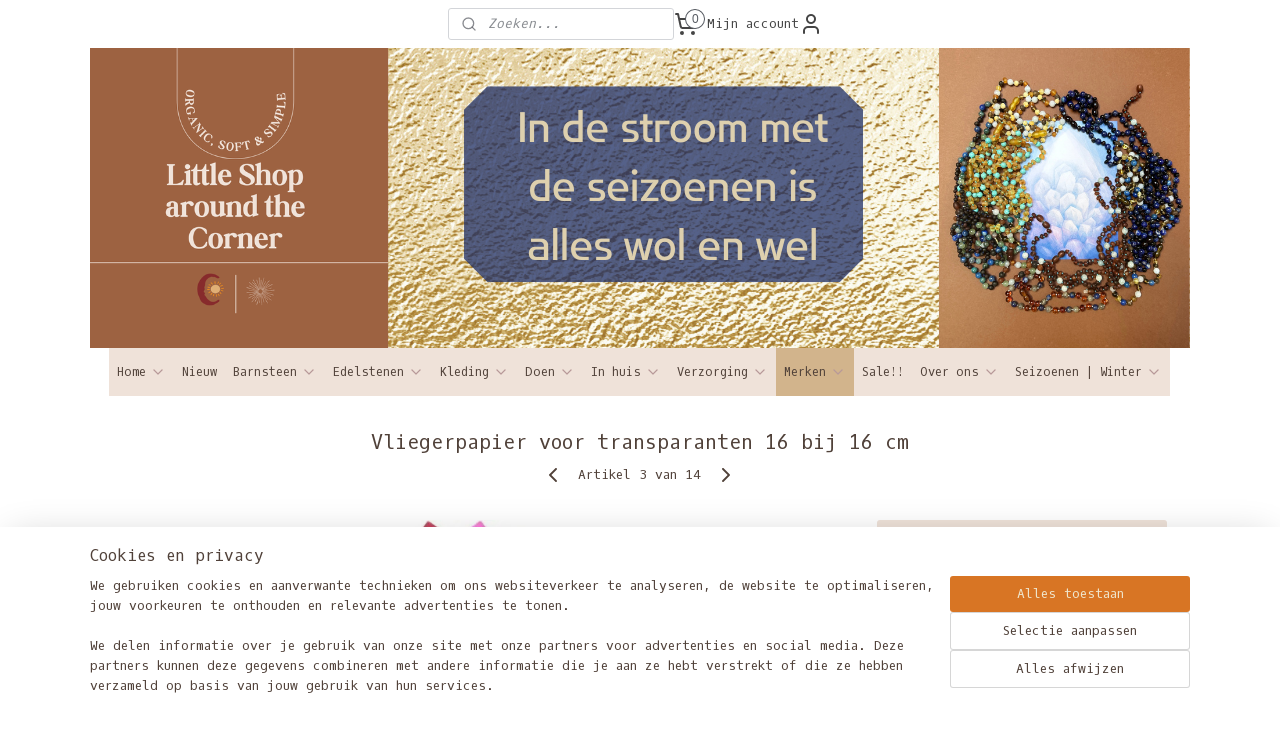

--- FILE ---
content_type: text/html; charset=UTF-8
request_url: https://www.littleshoparoundthecorner.nl/a-55880118/mercurius/vliegerpapier-voor-transparanten-16-bij-16-cm-kerstkleuren/
body_size: 30908
content:
<!DOCTYPE html>
<!--[if lt IE 7]>
<html lang="nl"
      class="no-js lt-ie9 lt-ie8 lt-ie7 secure"> <![endif]-->
<!--[if IE 7]>
<html lang="nl"
      class="no-js lt-ie9 lt-ie8 is-ie7 secure"> <![endif]-->
<!--[if IE 8]>
<html lang="nl"
      class="no-js lt-ie9 is-ie8 secure"> <![endif]-->
<!--[if gt IE 8]><!-->
<html lang="nl" class="no-js secure">
<!--<![endif]-->
<head prefix="og: http://ogp.me/ns#">
    <meta http-equiv="Content-Type" content="text/html; charset=UTF-8"/>

    <title>Vliegerpapier  voor transparanten  16 bij 16 cm | Mercurius | Little shop around the corner</title>
    <meta name="robots" content="noarchive"/>
    <meta name="robots" content="index,follow,noodp,noydir"/>
    
    <meta name="verify-v1" content="ZRYB3b4UfPtKIAW8dj8AIDW6xYHg9rlLkMU4lu10nKw"/>
        <meta name="google-site-verification" content="ZRYB3b4UfPtKIAW8dj8AIDW6xYHg9rlLkMU4lu10nKw"/>
    <meta name="viewport" content="width=device-width, initial-scale=1.0"/>
    <meta name="revisit-after" content="1 days"/>
    <meta name="generator" content="Mijnwebwinkel"/>
    <meta name="web_author" content="https://www.mijnwebwinkel.nl/"/>

    

    <meta property="og:site_name" content="Little shop around the corner"/>

        <meta property="og:title" content="Vliegerpapier  voor transparanten  16 bij 16 cm"/>
    <meta property="og:description" content="Dit blok met verschillende kleuren vliegerpapier gebruik je om zelf transparanten mee te maken. Voor in een sjabloon of als sterren op het raam."/>
    <meta property="og:type" content="product"/>
    <meta property="og:image" content="https://cdn.myonlinestore.eu/93c9221a-6be1-11e9-a722-44a8421b9960/image/cache/article/84a092d345f02a39d0208bff9e8ce93ed1109345.jpg"/>
        <meta property="og:image" content="https://cdn.myonlinestore.eu/93c9221a-6be1-11e9-a722-44a8421b9960/image/cache/article/ae84f4cc74003b654eb4fda35aca076312306233.jpg"/>
        <meta property="og:image" content="https://cdn.myonlinestore.eu/93c9221a-6be1-11e9-a722-44a8421b9960/image/cache/article/c778efd2c1da6773730474910211fd38306ac7a6.jpg"/>
        <meta property="og:url" content="https://www.littleshoparoundthecorner.nl/a-55880118/mercurius/vliegerpapier-voor-transparanten-16-bij-16-cm/"/>

    <link rel="preload" as="style" href="https://static.myonlinestore.eu/assets/../js/fancybox/jquery.fancybox.css?20251211075014"
          onload="this.onload=null;this.rel='stylesheet'">
    <noscript>
        <link rel="stylesheet" href="https://static.myonlinestore.eu/assets/../js/fancybox/jquery.fancybox.css?20251211075014">
    </noscript>

    <link rel="stylesheet" type="text/css" href="https://asset.myonlinestore.eu/22yIuMhnl5d8e208BJGNfJpv3HFfBp.css"/>

    <link rel="preload" as="style" href="https://static.myonlinestore.eu/assets/../fonts/fontawesome-6.4.2/css/fontawesome.min.css?20251211075014"
          onload="this.onload=null;this.rel='stylesheet'">
    <link rel="preload" as="style" href="https://static.myonlinestore.eu/assets/../fonts/fontawesome-6.4.2/css/solid.min.css?20251211075014"
          onload="this.onload=null;this.rel='stylesheet'">
    <link rel="preload" as="style" href="https://static.myonlinestore.eu/assets/../fonts/fontawesome-6.4.2/css/brands.min.css?20251211075014"
          onload="this.onload=null;this.rel='stylesheet'">
    <link rel="preload" as="style" href="https://static.myonlinestore.eu/assets/../fonts/fontawesome-6.4.2/css/v4-shims.min.css?20251211075014"
          onload="this.onload=null;this.rel='stylesheet'">
    <noscript>
        <link rel="stylesheet" href="https://static.myonlinestore.eu/assets/../fonts/font-awesome-4.1.0/css/font-awesome.4.1.0.min.css?20251211075014">
    </noscript>

    <link rel="preconnect" href="https://static.myonlinestore.eu/" crossorigin />
    <link rel="dns-prefetch" href="https://static.myonlinestore.eu/" />
    <link rel="preconnect" href="https://cdn.myonlinestore.eu" crossorigin />
    <link rel="dns-prefetch" href="https://cdn.myonlinestore.eu" />

    <script type="text/javascript" src="https://static.myonlinestore.eu/assets/../js/modernizr.js?20251211075014"></script>
        
    <link rel="canonical" href="https://www.littleshoparoundthecorner.nl/a-55880118/mercurius/vliegerpapier-voor-transparanten-16-bij-16-cm/"/>
    <link rel="icon" type="image/x-icon" href="https://cdn.myonlinestore.eu/93c9221a-6be1-11e9-a722-44a8421b9960/favicon.ico?t=1765554689"
              />
    <script>
        var _rollbarConfig = {
        accessToken: 'd57a2075769e4401ab611d78421f1c89',
        captureUncaught: false,
        captureUnhandledRejections: false,
        verbose: false,
        payload: {
            environment: 'prod',
            person: {
                id: 42529,
            },
            ignoredMessages: [
                'request aborted',
                'network error',
                'timeout'
            ]
        },
        reportLevel: 'error'
    };
    // Rollbar Snippet
    !function(r){var e={};function o(n){if(e[n])return e[n].exports;var t=e[n]={i:n,l:!1,exports:{}};return r[n].call(t.exports,t,t.exports,o),t.l=!0,t.exports}o.m=r,o.c=e,o.d=function(r,e,n){o.o(r,e)||Object.defineProperty(r,e,{enumerable:!0,get:n})},o.r=function(r){"undefined"!=typeof Symbol&&Symbol.toStringTag&&Object.defineProperty(r,Symbol.toStringTag,{value:"Module"}),Object.defineProperty(r,"__esModule",{value:!0})},o.t=function(r,e){if(1&e&&(r=o(r)),8&e)return r;if(4&e&&"object"==typeof r&&r&&r.__esModule)return r;var n=Object.create(null);if(o.r(n),Object.defineProperty(n,"default",{enumerable:!0,value:r}),2&e&&"string"!=typeof r)for(var t in r)o.d(n,t,function(e){return r[e]}.bind(null,t));return n},o.n=function(r){var e=r&&r.__esModule?function(){return r.default}:function(){return r};return o.d(e,"a",e),e},o.o=function(r,e){return Object.prototype.hasOwnProperty.call(r,e)},o.p="",o(o.s=0)}([function(r,e,o){var n=o(1),t=o(4);_rollbarConfig=_rollbarConfig||{},_rollbarConfig.rollbarJsUrl=_rollbarConfig.rollbarJsUrl||"https://cdnjs.cloudflare.com/ajax/libs/rollbar.js/2.14.4/rollbar.min.js",_rollbarConfig.async=void 0===_rollbarConfig.async||_rollbarConfig.async;var a=n.setupShim(window,_rollbarConfig),l=t(_rollbarConfig);window.rollbar=n.Rollbar,a.loadFull(window,document,!_rollbarConfig.async,_rollbarConfig,l)},function(r,e,o){var n=o(2);function t(r){return function(){try{return r.apply(this,arguments)}catch(r){try{console.error("[Rollbar]: Internal error",r)}catch(r){}}}}var a=0;function l(r,e){this.options=r,this._rollbarOldOnError=null;var o=a++;this.shimId=function(){return o},"undefined"!=typeof window&&window._rollbarShims&&(window._rollbarShims[o]={handler:e,messages:[]})}var i=o(3),s=function(r,e){return new l(r,e)},d=function(r){return new i(s,r)};function c(r){return t(function(){var e=Array.prototype.slice.call(arguments,0),o={shim:this,method:r,args:e,ts:new Date};window._rollbarShims[this.shimId()].messages.push(o)})}l.prototype.loadFull=function(r,e,o,n,a){var l=!1,i=e.createElement("script"),s=e.getElementsByTagName("script")[0],d=s.parentNode;i.crossOrigin="",i.src=n.rollbarJsUrl,o||(i.async=!0),i.onload=i.onreadystatechange=t(function(){if(!(l||this.readyState&&"loaded"!==this.readyState&&"complete"!==this.readyState)){i.onload=i.onreadystatechange=null;try{d.removeChild(i)}catch(r){}l=!0,function(){var e;if(void 0===r._rollbarDidLoad){e=new Error("rollbar.js did not load");for(var o,n,t,l,i=0;o=r._rollbarShims[i++];)for(o=o.messages||[];n=o.shift();)for(t=n.args||[],i=0;i<t.length;++i)if("function"==typeof(l=t[i])){l(e);break}}"function"==typeof a&&a(e)}()}}),d.insertBefore(i,s)},l.prototype.wrap=function(r,e,o){try{var n;if(n="function"==typeof e?e:function(){return e||{}},"function"!=typeof r)return r;if(r._isWrap)return r;if(!r._rollbar_wrapped&&(r._rollbar_wrapped=function(){o&&"function"==typeof o&&o.apply(this,arguments);try{return r.apply(this,arguments)}catch(o){var e=o;throw e&&("string"==typeof e&&(e=new String(e)),e._rollbarContext=n()||{},e._rollbarContext._wrappedSource=r.toString(),window._rollbarWrappedError=e),e}},r._rollbar_wrapped._isWrap=!0,r.hasOwnProperty))for(var t in r)r.hasOwnProperty(t)&&(r._rollbar_wrapped[t]=r[t]);return r._rollbar_wrapped}catch(e){return r}};for(var p="log,debug,info,warn,warning,error,critical,global,configure,handleUncaughtException,handleAnonymousErrors,handleUnhandledRejection,captureEvent,captureDomContentLoaded,captureLoad".split(","),u=0;u<p.length;++u)l.prototype[p[u]]=c(p[u]);r.exports={setupShim:function(r,e){if(r){var o=e.globalAlias||"Rollbar";if("object"==typeof r[o])return r[o];r._rollbarShims={},r._rollbarWrappedError=null;var a=new d(e);return t(function(){e.captureUncaught&&(a._rollbarOldOnError=r.onerror,n.captureUncaughtExceptions(r,a,!0),e.wrapGlobalEventHandlers&&n.wrapGlobals(r,a,!0)),e.captureUnhandledRejections&&n.captureUnhandledRejections(r,a,!0);var t=e.autoInstrument;return!1!==e.enabled&&(void 0===t||!0===t||"object"==typeof t&&t.network)&&r.addEventListener&&(r.addEventListener("load",a.captureLoad.bind(a)),r.addEventListener("DOMContentLoaded",a.captureDomContentLoaded.bind(a))),r[o]=a,a})()}},Rollbar:d}},function(r,e){function o(r,e,o){if(e.hasOwnProperty&&e.hasOwnProperty("addEventListener")){for(var n=e.addEventListener;n._rollbarOldAdd&&n.belongsToShim;)n=n._rollbarOldAdd;var t=function(e,o,t){n.call(this,e,r.wrap(o),t)};t._rollbarOldAdd=n,t.belongsToShim=o,e.addEventListener=t;for(var a=e.removeEventListener;a._rollbarOldRemove&&a.belongsToShim;)a=a._rollbarOldRemove;var l=function(r,e,o){a.call(this,r,e&&e._rollbar_wrapped||e,o)};l._rollbarOldRemove=a,l.belongsToShim=o,e.removeEventListener=l}}r.exports={captureUncaughtExceptions:function(r,e,o){if(r){var n;if("function"==typeof e._rollbarOldOnError)n=e._rollbarOldOnError;else if(r.onerror){for(n=r.onerror;n._rollbarOldOnError;)n=n._rollbarOldOnError;e._rollbarOldOnError=n}e.handleAnonymousErrors();var t=function(){var o=Array.prototype.slice.call(arguments,0);!function(r,e,o,n){r._rollbarWrappedError&&(n[4]||(n[4]=r._rollbarWrappedError),n[5]||(n[5]=r._rollbarWrappedError._rollbarContext),r._rollbarWrappedError=null);var t=e.handleUncaughtException.apply(e,n);o&&o.apply(r,n),"anonymous"===t&&(e.anonymousErrorsPending+=1)}(r,e,n,o)};o&&(t._rollbarOldOnError=n),r.onerror=t}},captureUnhandledRejections:function(r,e,o){if(r){"function"==typeof r._rollbarURH&&r._rollbarURH.belongsToShim&&r.removeEventListener("unhandledrejection",r._rollbarURH);var n=function(r){var o,n,t;try{o=r.reason}catch(r){o=void 0}try{n=r.promise}catch(r){n="[unhandledrejection] error getting `promise` from event"}try{t=r.detail,!o&&t&&(o=t.reason,n=t.promise)}catch(r){}o||(o="[unhandledrejection] error getting `reason` from event"),e&&e.handleUnhandledRejection&&e.handleUnhandledRejection(o,n)};n.belongsToShim=o,r._rollbarURH=n,r.addEventListener("unhandledrejection",n)}},wrapGlobals:function(r,e,n){if(r){var t,a,l="EventTarget,Window,Node,ApplicationCache,AudioTrackList,ChannelMergerNode,CryptoOperation,EventSource,FileReader,HTMLUnknownElement,IDBDatabase,IDBRequest,IDBTransaction,KeyOperation,MediaController,MessagePort,ModalWindow,Notification,SVGElementInstance,Screen,TextTrack,TextTrackCue,TextTrackList,WebSocket,WebSocketWorker,Worker,XMLHttpRequest,XMLHttpRequestEventTarget,XMLHttpRequestUpload".split(",");for(t=0;t<l.length;++t)r[a=l[t]]&&r[a].prototype&&o(e,r[a].prototype,n)}}}},function(r,e){function o(r,e){this.impl=r(e,this),this.options=e,function(r){for(var e=function(r){return function(){var e=Array.prototype.slice.call(arguments,0);if(this.impl[r])return this.impl[r].apply(this.impl,e)}},o="log,debug,info,warn,warning,error,critical,global,configure,handleUncaughtException,handleAnonymousErrors,handleUnhandledRejection,_createItem,wrap,loadFull,shimId,captureEvent,captureDomContentLoaded,captureLoad".split(","),n=0;n<o.length;n++)r[o[n]]=e(o[n])}(o.prototype)}o.prototype._swapAndProcessMessages=function(r,e){var o,n,t;for(this.impl=r(this.options);o=e.shift();)n=o.method,t=o.args,this[n]&&"function"==typeof this[n]&&("captureDomContentLoaded"===n||"captureLoad"===n?this[n].apply(this,[t[0],o.ts]):this[n].apply(this,t));return this},r.exports=o},function(r,e){r.exports=function(r){return function(e){if(!e&&!window._rollbarInitialized){for(var o,n,t=(r=r||{}).globalAlias||"Rollbar",a=window.rollbar,l=function(r){return new a(r)},i=0;o=window._rollbarShims[i++];)n||(n=o.handler),o.handler._swapAndProcessMessages(l,o.messages);window[t]=n,window._rollbarInitialized=!0}}}}]);
    // End Rollbar Snippet
    </script>
    <script defer type="text/javascript" src="https://static.myonlinestore.eu/assets/../js/jquery.min.js?20251211075014"></script><script defer type="text/javascript" src="https://static.myonlinestore.eu/assets/../js/mww/shop.js?20251211075014"></script><script defer type="text/javascript" src="https://static.myonlinestore.eu/assets/../js/mww/shop/category.js?20251211075014"></script><script defer type="text/javascript" src="https://static.myonlinestore.eu/assets/../js/fancybox/jquery.fancybox.pack.js?20251211075014"></script><script defer type="text/javascript" src="https://static.myonlinestore.eu/assets/../js/fancybox/jquery.fancybox-thumbs.js?20251211075014"></script><script defer type="text/javascript" src="https://static.myonlinestore.eu/assets/../js/mww/image.js?20251211075014"></script><script defer type="text/javascript" src="https://static.myonlinestore.eu/assets/../js/mww/shop/article.js?20251211075014"></script><script defer type="text/javascript" src="https://static.myonlinestore.eu/assets/../js/mww/product/product.js?20251211075014"></script><script defer type="text/javascript" src="https://static.myonlinestore.eu/assets/../js/mww/product/product.configurator.js?20251211075014"></script><script defer type="text/javascript"
                src="https://static.myonlinestore.eu/assets/../js/mww/product/product.configurator.validator.js?20251211075014"></script><script defer type="text/javascript" src="https://static.myonlinestore.eu/assets/../js/mww/product/product.main.js?20251211075014"></script><script defer type="text/javascript" src="https://static.myonlinestore.eu/assets/../js/mww/navigation.js?20251211075014"></script><script defer type="text/javascript" src="https://static.myonlinestore.eu/assets/../js/delay.js?20251211075014"></script><script defer type="text/javascript" src="https://static.myonlinestore.eu/assets/../js/mww/ajax.js?20251211075014"></script><script defer type="text/javascript" src="https://static.myonlinestore.eu/assets/../js/foundation/foundation.min.js?20251211075014"></script><script defer type="text/javascript" src="https://static.myonlinestore.eu/assets/../js/foundation/foundation/foundation.topbar.js?20251211075014"></script><script defer type="text/javascript" src="https://static.myonlinestore.eu/assets/../js/foundation/foundation/foundation.tooltip.js?20251211075014"></script><script defer type="text/javascript" src="https://static.myonlinestore.eu/assets/../js/mww/deferred.js?20251211075014"></script>
        <script src="https://static.myonlinestore.eu/assets/webpack/bootstrapper.ce10832e.js"></script>
    
    <script src="https://static.myonlinestore.eu/assets/webpack/vendor.85ea91e8.js" defer></script><script src="https://static.myonlinestore.eu/assets/webpack/main.c5872b2c.js" defer></script>
    
    <script src="https://static.myonlinestore.eu/assets/webpack/webcomponents.377dc92a.js" defer></script>
    
    <script src="https://static.myonlinestore.eu/assets/webpack/render.8395a26c.js" defer></script>

    <script>
        window.bootstrapper.add(new Strap('marketingScripts', []));
    </script>
        <script>
  window.dataLayer = window.dataLayer || [];

  function gtag() {
    dataLayer.push(arguments);
  }

    gtag(
    "consent",
    "default",
    {
      "ad_storage": "denied",
      "ad_user_data": "denied",
      "ad_personalization": "denied",
      "analytics_storage": "denied",
      "security_storage": "denied",
      "personalization_storage": "denied",
      "functionality_storage": "denied",
    }
  );

  gtag("js", new Date());
  gtag("config", 'G-HSRC51ENF9', { "groups": "myonlinestore" });gtag("config", 'G-W5NDZ2H6RN');</script>
<script async src="https://www.googletagmanager.com/gtag/js?id=G-HSRC51ENF9"></script>
        <script>
        
    </script>
        
<script>
    var marketingStrapId = 'marketingScripts'
    var marketingScripts = window.bootstrapper.use(marketingStrapId);

    if (marketingScripts === null) {
        marketingScripts = [];
    }

        marketingScripts.push({
        inline: `!function (f, b, e, v, n, t, s) {
        if (f.fbq) return;
        n = f.fbq = function () {
            n.callMethod ?
                n.callMethod.apply(n, arguments) : n.queue.push(arguments)
        };
        if (!f._fbq) f._fbq = n;
        n.push = n;
        n.loaded = !0;
        n.version = '2.0';
        n.agent = 'plmyonlinestore';
        n.queue = [];
        t = b.createElement(e);
        t.async = !0;
    t.src = v;
    s = b.getElementsByTagName(e)[0];
    s.parentNode.insertBefore(t, s)
    }(window, document, 'script', 'https://connect.facebook.net/en_US/fbevents.js');

    fbq('init', '1216390151706695');
    fbq('track', 'PageView');
    `,
    });
    
    window.bootstrapper.update(new Strap(marketingStrapId, marketingScripts));
</script>
    <noscript>
        <style>ul.products li {
                opacity: 1 !important;
            }</style>
    </noscript>

            <script>
                (function (w, d, s, l, i) {
            w[l] = w[l] || [];
            w[l].push({
                'gtm.start':
                    new Date().getTime(), event: 'gtm.js'
            });
            var f = d.getElementsByTagName(s)[0],
                j = d.createElement(s), dl = l != 'dataLayer' ? '&l=' + l : '';
            j.async = true;
            j.src =
                'https://www.googletagmanager.com/gtm.js?id=' + i + dl;
            f.parentNode.insertBefore(j, f);
        })(window, document, 'script', 'dataLayer', 'GTM-MSQ3L6L');
                (function (w, d, s, l, i) {
            w[l] = w[l] || [];
            w[l].push({
                'gtm.start':
                    new Date().getTime(), event: 'gtm.js'
            });
            var f = d.getElementsByTagName(s)[0],
                j = d.createElement(s), dl = l != 'dataLayer' ? '&l=' + l : '';
            j.async = true;
            j.src =
                'https://www.googletagmanager.com/gtm.js?id=' + i + dl;
            f.parentNode.insertBefore(j, f);
        })(window, document, 'script', 'dataLayer', 'GTM-MGQPDTW');
            </script>

</head>
<body    class="lang-nl_NL layout-width-1100 oneColumn">

    <noscript>
                    <iframe src="https://www.googletagmanager.com/ns.html?id=GTM-MSQ3L6L" height="0" width="0"
                    style="display:none;visibility:hidden"></iframe>
                    <iframe src="https://www.googletagmanager.com/ns.html?id=GTM-MGQPDTW" height="0" width="0"
                    style="display:none;visibility:hidden"></iframe>
            </noscript>


<header>
    <a tabindex="0" id="skip-link" class="button screen-reader-text" href="#content">Spring naar de hoofdtekst</a>
</header>


<div id="react_element__filter"></div>

<div class="site-container">
    <div class="inner-wrap">
        
        
        <div class="bg-container custom-css-container"             data-active-language="nl"
            data-current-date="12-12-2025"
            data-category-id="unknown"
            data-article-id="43471299"
            data-article-category-id="4257979"
            data-article-name="Vliegerpapier  voor transparanten  16 bij 16 cm"
        >
            <noscript class="no-js-message">
                <div class="inner">
                    Javascript is uitgeschakeld.


Zonder Javascript is het niet mogelijk bestellingen te plaatsen in deze webwinkel en zijn een aantal functionaliteiten niet beschikbaar.
                </div>
            </noscript>

            <div id="header">
                <div id="react_root"><!-- --></div>
                <div
                    class="header-bar-top">
                                                
<div class="row header-bar-inner" data-bar-position="top" data-options="sticky_on: [medium, large]; is_hover: true; scrolltop: true;" data-topbar>
    <section class="top-bar-section">
                                    <div class="module-container search align-left">
                    <div class="react_element__searchbox" 
    data-post-url="/search/" 
    data-search-phrase=""></div>

                </div>
                                                <div class="module-container myaccount align-right2">
                    
<div class="module my-account-bar">
            <a href="javascript:void(0)" class="foldout-account">
            Mijn account     <div   
    aria-hidden role="img"
    class="icon icon--sf-user
        "
    >
    <svg><use xlink:href="#sf-user"></use></svg>
    </div>
        </a>
        <div class="saveforlater-counter-topbar" id="react_element__saveforlater-topbar-counter"
             data-show-counter=""></div>
        <div class="my-account-overlay"></div>
        <div class="hidden-account-details">
            <div class="invisible-hover-area">
                <div class="header">
                    <div class="header-text">Mijn account</div>
                    <div class="close-button">
                            <div   
    aria-hidden role="img"
    class="icon icon--close-button icon--sf-x
        "
            title="close-button"
    >
    <svg><use xlink:href="#sf-x"></use></svg>
    </div>
                    </div>
                </div>
                <div class="scrollable">
                    <h3 class="existing-customer">Inloggen</h3>
                    <div class="form-group">
                        <form accept-charset="UTF-8" name=""
          method="post" action="/customer/login/?referer=/a-55880118/mercurius/vliegerpapier-voor-transparanten-16-bij-16-cm-kerstkleuren/" class="legacy" id="login_form">
                        <script>
    document.addEventListener("DOMContentLoaded", function () {
        Array.from(document.querySelectorAll("#login_form")).map(
            form => form.addEventListener("submit", function () {
                Array.from(document.querySelectorAll("#login")).map(button => button.disabled = true);
            })
        );
    });
</script>
                        
                        <div class="form-group        ">
    <label class="control-label required" for="customer_account_username">E-mailadres</label><div class="control-group">
            <div class="control-container   no-errors    ">
                                <input type="email"
            id="customer_account_username" name="_username" required="required" class="default form-control" maxlength="100"
                                                    data-validator-range="0-0"
                />
                    </div>
                                </div>
</div>
    
                        <div class="form-group        ">
    <label class="control-label required" for="customer_account_password">Wachtwoord</label><div class="control-group">
            <div class="control-container   no-errors    ">
                                <input type="password"
            id="customer_account_password" name="_password" required="required" class="default form-control" maxlength="64"
                                                    data-validator-range="0-0"
                />
                    </div>
                                </div>
</div>
    
                        <div class="form-row buttons">
                            <button type="submit" id="login" name="login" class="btn">
                                Inloggen
                            </button>
                        </div>
                        <input type="hidden"
            id="_csrf_token" name="_csrf_token" class="form-control"
            value="ed596918749db5.7cQOwhDWtS1QCC22S8v2Z65_nV01xYWPTlPqN4bNmW0.iatjqCOfwkcyXF7BE6qTPvpIzgxjjtfKfinaZbOrwSi3tE-hYqGFWxZqXg"                                         data-validator-range="0-0"
                />
        </form>
                    </div>
                    <a class="forgot-password-link" href="/customer/forgot-password/">Wachtwoord vergeten?</a>
                                            <hr/>
                        <h3 class="without-account">Geen account?</h3>
                        <p>
                            Met een account kun je sneller bestellen en heb je een overzicht van je eerdere bestellingen.
                        </p>
                        <a href="https://www.littleshoparoundthecorner.nl/customer/register/?referer=/a-55880118/mercurius/vliegerpapier-voor-transparanten-16-bij-16-cm-kerstkleuren/"
                           class="btn">Account aanmaken</a>
                                    </div>
            </div>
        </div>
    </div>

                </div>
                                                <div class="module-container cart align-right">
                    
<div class="header-cart module moduleCartCompact" data-ajax-cart-replace="true" data-productcount="0">
            <a href="/cart/?category_id=4257979" class="foldout-cart">
                <div   
    aria-hidden role="img"
    class="icon icon--sf-shopping-cart
        "
            title="Winkelwagen"
    >
    <svg><use xlink:href="#sf-shopping-cart"></use></svg>
    </div>
            <span class="count">0</span>
        </a>
        <div class="hidden-cart-details">
            <div class="invisible-hover-area">
                <div data-mobile-cart-replace="true" class="cart-details">
                                            <div class="cart-summary">
                            Geen artikelen in winkelwagen.
                        </div>
                                    </div>

                            </div>
        </div>
    </div>

                </div>
                        </section>
</div>

                                    </div>

                



<sf-header-image
    class="web-component"
    header-element-height="300px"
    align="center"
    store-name="Little shop around the corner"
    store-url="https://www.littleshoparoundthecorner.nl/"
    background-image-url="https://cdn.myonlinestore.eu/93c9221a-6be1-11e9-a722-44a8421b9960/nl_NL_image_header_4.png?t=1765554689"
    mobile-background-image-url="https://cdn.myonlinestore.eu/93c9221a-6be1-11e9-a722-44a8421b9960/nl_NL_image_header_mobile.png?t=1765554689"
    logo-custom-width=""
    logo-custom-height=""
    page-column-width="1100"
    style="
        height: 300px;

        --background-color: transparent;
        --background-height: 300px;
        --background-aspect-ratio: 3.6666666666667;
        --scaling-background-aspect-ratio: 3.6666666666667;
        --mobile-background-height: 512px;
        --mobile-background-aspect-ratio: 1.5;
        --color: #454545;
        --logo-custom-width: auto;
        --logo-custom-height: auto;
        --logo-aspect-ratio: 1
        ">
    </sf-header-image>
                <div class="header-bar-bottom">
                                                
<div class="row header-bar-inner" data-bar-position="header" data-options="sticky_on: [medium, large]; is_hover: true; scrolltop: true;" data-topbar>
    <section class="top-bar-section">
                                    <nav class="module-container navigation  align-right">
                    <ul>
                            

    


<li class="has-dropdown">
            <a href="https://www.littleshoparoundthecorner.nl/" class="no_underline">
            Home
                                                <div aria-hidden role="img" class="icon"><svg><use xlink:href="#sf-chevron-down"></use></svg></div>
                                    </a>

                                    <ul class="dropdown">
                        

    


<li class="has-dropdown">
            <a href="https://www.littleshoparoundthecorner.nl/c-7263292/blog/" class="no_underline">
            Blog
                                                <div aria-hidden role="img" class="icon sub-item"><svg><use xlink:href="#sf-chevron-right"></use></svg></div>
                                    </a>

                                    <ul class="dropdown">
                        




<li class="">
            <a href="https://www.littleshoparoundthecorner.nl/c-7640439/nieuwsbrieven/" class="no_underline">
            Nieuwsbrieven
                    </a>

                                </li>
    




<li class="">
            <a href="https://www.littleshoparoundthecorner.nl/c-7263295/over-barnsteen/" class="no_underline">
            Over barnsteen
                    </a>

                                </li>
    




<li class="">
            <a href="https://www.littleshoparoundthecorner.nl/c-7263298/over-wollen-kleding/" class="no_underline">
            Over wollen kleding
                    </a>

                                </li>
    




<li class="">
            <a href="https://www.littleshoparoundthecorner.nl/c-7263301/over-ayurveda-en-yoga/" class="no_underline">
            Over Ayurveda en Yoga
                    </a>

                                </li>
    




<li class="">
            <a href="https://www.littleshoparoundthecorner.nl/c-7263328/over-kruiden-en-wildplukken/" class="no_underline">
            Over kruiden en wildplukken
                    </a>

                                </li>
    




<li class="">
            <a href="https://www.littleshoparoundthecorner.nl/c-7263304/over-samhain-het-midden-van-de-herfst/" class="no_underline">
            Over Samhain / het midden van de herfst
                    </a>

                                </li>
    




<li class="">
            <a href="https://www.littleshoparoundthecorner.nl/c-7263307/over-midwinter-yule/" class="no_underline">
            Over Midwinter / Yule
                    </a>

                                </li>
    




<li class="">
            <a href="https://www.littleshoparoundthecorner.nl/c-7263310/over-imbolc-het-midden-van-de-winter/" class="no_underline">
            Over Imbolc / het midden van de winter
                    </a>

                                </li>
    




<li class="">
            <a href="https://www.littleshoparoundthecorner.nl/c-7263313/over-ostara-het-begin-van-de-lente/" class="no_underline">
            Over Ostara / het begin van de lente
                    </a>

                                </li>
    




<li class="">
            <a href="https://www.littleshoparoundthecorner.nl/c-7263316/over-beltane-het-midden-van-de-lente/" class="no_underline">
            Over Beltane / het midden van de lente
                    </a>

                                </li>
    




<li class="">
            <a href="https://www.littleshoparoundthecorner.nl/c-7263319/over-litha-midzomer/" class="no_underline">
            Over Litha / Midzomer
                    </a>

                                </li>
    




<li class="">
            <a href="https://www.littleshoparoundthecorner.nl/c-7263322/over-lughnasadh-het-midden-van-de-zomer/" class="no_underline">
            Over Lughnasadh / het midden van de zomer
                    </a>

                                </li>
    




<li class="">
            <a href="https://www.littleshoparoundthecorner.nl/c-7263325/over-mabon-het-begin-van-de-herfst/" class="no_underline">
            Over Mabon / het begin van de herfst
                    </a>

                                </li>
    




<li class="">
            <a href="https://www.littleshoparoundthecorner.nl/c-7263343/over-mij/" class="no_underline">
            Over mij
                    </a>

                                </li>
    




<li class="">
            <a href="https://www.littleshoparoundthecorner.nl/c-7263346/overig/" class="no_underline">
            Overig
                    </a>

                                </li>
                </ul>
                        </li>
    




<li class="">
            <a href="https://www.littleshoparoundthecorner.nl/c-5790833/ga-snel-naar/" class="no_underline">
            Ga snel naar ...
                    </a>

                                </li>
    




<li class="">
            <a href="https://www.littleshoparoundthecorner.nl/c-1918768/waar-wachten-we-nog-op/" class="no_underline">
            Waar wachten we nog op?
                    </a>

                                </li>
    




<li class="">
            <a href="https://www.littleshoparoundthecorner.nl/c-1657982/cadeaukaart-waardebon/" class="no_underline">
            Cadeaukaart / Waardebon
                    </a>

                                </li>
    

    


<li class="has-dropdown">
            <a href="https://www.littleshoparoundthecorner.nl/c-1017385/pre-orders/" class="no_underline">
            Pre-orders
                                                <div aria-hidden role="img" class="icon sub-item"><svg><use xlink:href="#sf-chevron-right"></use></svg></div>
                                    </a>

                                    <ul class="dropdown">
                        




<li class="">
            <a href="https://www.littleshoparoundthecorner.nl/c-1749207/afhaalbalie-bestellingen/" class="no_underline">
            Afhaalbalie bestellingen :-)
                    </a>

                                </li>
                </ul>
                        </li>
                </ul>
                        </li>
    




<li class="">
            <a href="https://www.littleshoparoundthecorner.nl/c-1226182/nieuw/" class="no_underline">
            Nieuw
                    </a>

                                </li>
    

    


<li class="has-dropdown">
            <a href="https://www.littleshoparoundthecorner.nl/c-841115/barnsteen/" class="no_underline">
            Barnsteen 
                                                <div aria-hidden role="img" class="icon"><svg><use xlink:href="#sf-chevron-down"></use></svg></div>
                                    </a>

                                    <ul class="dropdown">
                        




<li class="">
            <a href="https://www.littleshoparoundthecorner.nl/c-4523918/baby-peuter-armbandje-barnsteen/" class="no_underline">
            Baby / peuter armbandje barnsteen
                    </a>

                                </li>
    




<li class="">
            <a href="https://www.littleshoparoundthecorner.nl/c-4523919/baby-peuter-ketting-barnsteen/" class="no_underline">
            Baby / peuter ketting barnsteen
                    </a>

                                </li>
    




<li class="">
            <a href="https://www.littleshoparoundthecorner.nl/c-4523920/kind-armbandje-barnsteen/" class="no_underline">
            Kind armbandje barnsteen
                    </a>

                                </li>
    




<li class="">
            <a href="https://www.littleshoparoundthecorner.nl/c-4523921/kind-ketting-barnsteen/" class="no_underline">
            Kind ketting barnsteen
                    </a>

                                </li>
    




<li class="">
            <a href="https://www.littleshoparoundthecorner.nl/c-4523922/volwassenen-armbandjes-barnsteen/" class="no_underline">
            Volwassenen armbandjes barnsteen
                    </a>

                                </li>
    




<li class="">
            <a href="https://www.littleshoparoundthecorner.nl/c-6911015/volwassenen-enkelbandjes-barnsteen/" class="no_underline">
            Volwassenen enkelbandjes barnsteen
                    </a>

                                </li>
    




<li class="">
            <a href="https://www.littleshoparoundthecorner.nl/c-4523923/volwassenen-ketting-barnsteen/" class="no_underline">
            Volwassenen ketting barnsteen
                    </a>

                                </li>
    




<li class="">
            <a href="https://www.littleshoparoundthecorner.nl/c-7013681/oorknopjes-barnsteen/" class="no_underline">
            Oorknopjes barnsteen
                    </a>

                                </li>
    




<li class="">
            <a href="https://www.littleshoparoundthecorner.nl/c-4523925/barnsteen-sluitingen-en-rijgdraad/" class="no_underline">
            Barnsteen sluitingen en rijgdraad
                    </a>

                                </li>
    




<li class="">
            <a href="https://www.littleshoparoundthecorner.nl/c-3349365/barnsteen-wat-is-het-en-waarom-gebruik-je-het/" class="no_underline">
            Barnsteen, wat is het en waarom gebruik je het?
                    </a>

                                </li>
    




<li class="">
            <a href="https://www.littleshoparoundthecorner.nl/c-5763756/welke-edelsteen-kies-ik-bij-barnsteen/" class="no_underline">
            Welke edelsteen kies ik bij barnsteen?
                    </a>

                                </li>
                </ul>
                        </li>
    

    


<li class="has-dropdown">
            <a href="https://www.littleshoparoundthecorner.nl/c-2440746/edelstenen/" class="no_underline">
            Edelstenen
                                                <div aria-hidden role="img" class="icon"><svg><use xlink:href="#sf-chevron-down"></use></svg></div>
                                    </a>

                                    <ul class="dropdown">
                        




<li class="">
            <a href="https://www.littleshoparoundthecorner.nl/c-4680097/losse-edelstenen/" class="no_underline">
            Losse edelstenen
                    </a>

                                </li>
    




<li class="">
            <a href="https://www.littleshoparoundthecorner.nl/c-4850188/oorknopjes-en-ringen/" class="no_underline">
            Oorknopjes en ringen
                    </a>

                                </li>
    




<li class="">
            <a href="https://www.littleshoparoundthecorner.nl/c-4761405/edelsteen-hangertjes/" class="no_underline">
            Edelsteen hangertjes
                    </a>

                                </li>
    




<li class="">
            <a href="https://www.littleshoparoundthecorner.nl/c-4523784/kettingen-en-mala-s/" class="no_underline">
            Kettingen en mala&#039;s
                    </a>

                                </li>
    




<li class="">
            <a href="https://www.littleshoparoundthecorner.nl/c-4523785/edelsteen-armbandjes/" class="no_underline">
            Edelsteen armbandjes
                    </a>

                                </li>
    




<li class="">
            <a href="https://www.littleshoparoundthecorner.nl/c-4680098/himalaya-zoutlampen/" class="no_underline">
            Himalaya zoutlampen
                    </a>

                                </li>
    




<li class="">
            <a href="https://www.littleshoparoundthecorner.nl/c-7023896/agaatschijven/" class="no_underline">
            Agaatschijven
                    </a>

                                </li>
    




<li class="">
            <a href="https://www.littleshoparoundthecorner.nl/c-3627222/yoni-eieren/" class="no_underline">
            Yoni eieren
                    </a>

                                </li>
    




<li class="">
            <a href="https://www.littleshoparoundthecorner.nl/c-4708903/massagestenen/" class="no_underline">
            Massagestenen
                    </a>

                                </li>
    




<li class="">
            <a href="https://www.littleshoparoundthecorner.nl/c-6335106/kinderen-en-edelstenen/" class="no_underline">
            Kinderen en edelstenen
                    </a>

                                </li>
                </ul>
                        </li>
    

    


<li class="has-dropdown">
            <a href="https://www.littleshoparoundthecorner.nl/c-4575549/kleding/" class="no_underline">
            Kleding
                                                <div aria-hidden role="img" class="icon"><svg><use xlink:href="#sf-chevron-down"></use></svg></div>
                                    </a>

                                    <ul class="dropdown">
                        

    


<li class="has-dropdown">
            <a href="https://www.littleshoparoundthecorner.nl/c-3348187/baby-0-4-jaar/" class="no_underline">
            Baby (0-4 jaar)
                                                <div aria-hidden role="img" class="icon sub-item"><svg><use xlink:href="#sf-chevron-right"></use></svg></div>
                                    </a>

                                    <ul class="dropdown">
                        




<li class="">
            <a href="https://www.littleshoparoundthecorner.nl/c-683292/wollen-rompers/" class="no_underline">
            Wollen rompers 
                    </a>

                                </li>
    




<li class="">
            <a href="https://www.littleshoparoundthecorner.nl/c-1318272/wollen-strikmutsjes/" class="no_underline">
            Wollen strikmutsjes
                    </a>

                                </li>
    




<li class="">
            <a href="https://www.littleshoparoundthecorner.nl/c-814554/wollen-pakjes/" class="no_underline">
            Wollen pakjes
                    </a>

                                </li>
    




<li class="">
            <a href="https://www.littleshoparoundthecorner.nl/c-683293/hemdjes-en-shirts-wol-en-zijde/" class="no_underline">
            Hemdjes en shirts | Wol en Zijde
                    </a>

                                </li>
    




<li class="">
            <a href="https://www.littleshoparoundthecorner.nl/c-813776/dunne-broekjes-en-maillots-wol-en-zijde/" class="no_underline">
            Dunne broekjes en Maillots | Wol en Zijde
                    </a>

                                </li>
    




<li class="">
            <a href="https://www.littleshoparoundthecorner.nl/c-1979048/wollen-sokken-en-slofjes/" class="no_underline">
            Wollen sokken en slofjes
                    </a>

                                </li>
    




<li class="">
            <a href="https://www.littleshoparoundthecorner.nl/c-6301797/t-shirts-en-blouses/" class="no_underline">
            T-shirts en blouses
                    </a>

                                </li>
    




<li class="">
            <a href="https://www.littleshoparoundthecorner.nl/c-4409200/wollen-truien/" class="no_underline">
            Wollen truien 
                    </a>

                                </li>
    




<li class="">
            <a href="https://www.littleshoparoundthecorner.nl/c-1774226/jurken-en-rokken/" class="no_underline">
            Jurken en Rokken 
                    </a>

                                </li>
    




<li class="">
            <a href="https://www.littleshoparoundthecorner.nl/c-1455183/broeken/" class="no_underline">
            Broeken  
                    </a>

                                </li>
    




<li class="">
            <a href="https://www.littleshoparoundthecorner.nl/c-4135920/buitenkleding/" class="no_underline">
            Buitenkleding
                    </a>

                                </li>
    




<li class="">
            <a href="https://www.littleshoparoundthecorner.nl/c-1733480/wollen-mutsen-sjaals-en-wanten/" class="no_underline">
            Wollen mutsen, sjaals en wanten
                    </a>

                                </li>
    




<li class="">
            <a href="https://www.littleshoparoundthecorner.nl/c-1683559/wollen-slaapzakken-en-dekens/" class="no_underline">
            Wollen slaapzakken en dekens
                    </a>

                                </li>
    




<li class="">
            <a href="https://www.littleshoparoundthecorner.nl/c-1455215/accessoires/" class="no_underline">
            Accessoires
                    </a>

                                </li>
                </ul>
                        </li>
    

    


<li class="has-dropdown">
            <a href="https://www.littleshoparoundthecorner.nl/c-3348188/kids-4/" class="no_underline">
            Kids (4+)
                                                <div aria-hidden role="img" class="icon sub-item"><svg><use xlink:href="#sf-chevron-right"></use></svg></div>
                                    </a>

                                    <ul class="dropdown">
                        




<li class="">
            <a href="https://www.littleshoparoundthecorner.nl/c-814864/hemdjes-en-shirts-wol-en-zijde/" class="no_underline">
            Hemdjes en shirts | Wol en Zijde
                    </a>

                                </li>
    




<li class="">
            <a href="https://www.littleshoparoundthecorner.nl/c-1318217/onderbroekjes-wol-en-zijde/" class="no_underline">
            Onderbroekjes | Wol en Zijde
                    </a>

                                </li>
    




<li class="">
            <a href="https://www.littleshoparoundthecorner.nl/c-1318219/leggings-dun-wol-en-zijde/" class="no_underline">
            Leggings dun | Wol en Zijde
                    </a>

                                </li>
    




<li class="">
            <a href="https://www.littleshoparoundthecorner.nl/c-4801206/leggings-dik-en-maillots-wol/" class="no_underline">
            Leggings dik en Maillots | Wol
                    </a>

                                </li>
    




<li class="">
            <a href="https://www.littleshoparoundthecorner.nl/c-1979050/wollen-sokken/" class="no_underline">
            Wollen sokken 
                    </a>

                                </li>
    




<li class="">
            <a href="https://www.littleshoparoundthecorner.nl/c-6301848/t-shirts-en-blouses/" class="no_underline">
            T-shirts en blouses
                    </a>

                                </li>
    




<li class="">
            <a href="https://www.littleshoparoundthecorner.nl/c-4409201/wollen-truien/" class="no_underline">
            Wollen truien 
                    </a>

                                </li>
    




<li class="">
            <a href="https://www.littleshoparoundthecorner.nl/c-1455232/linnen-jurken-en-rokken/" class="no_underline">
            Linnen jurken en Rokken 
                    </a>

                                </li>
    




<li class="">
            <a href="https://www.littleshoparoundthecorner.nl/c-1455223/broeken/" class="no_underline">
            Broeken
                    </a>

                                </li>
    




<li class="">
            <a href="https://www.littleshoparoundthecorner.nl/c-4135922/buitenkleding/" class="no_underline">
            Buitenkleding
                    </a>

                                </li>
    




<li class="">
            <a href="https://www.littleshoparoundthecorner.nl/c-1733481/wollen-mutsen-sjaals-en-wanten/" class="no_underline">
            Wollen mutsen, sjaals en wanten
                    </a>

                                </li>
    




<li class="">
            <a href="https://www.littleshoparoundthecorner.nl/c-1455244/accessoires/" class="no_underline">
            Accessoires
                    </a>

                                </li>
    




<li class="">
            <a href="https://www.littleshoparoundthecorner.nl/c-3462998/zon-en-zee/" class="no_underline">
            Zon en Zee
                    </a>

                                </li>
                </ul>
                        </li>
    

    


<li class="has-dropdown">
            <a href="https://www.littleshoparoundthecorner.nl/c-3348189/dames/" class="no_underline">
            Dames
                                                <div aria-hidden role="img" class="icon sub-item"><svg><use xlink:href="#sf-chevron-right"></use></svg></div>
                                    </a>

                                    <ul class="dropdown">
                        




<li class="">
            <a href="https://www.littleshoparoundthecorner.nl/c-4801072/hemdjes-en-slipjes-wol-en-zijde/" class="no_underline">
            Hemdjes en slipjes | Wol en Zijde
                    </a>

                                </li>
    




<li class="">
            <a href="https://www.littleshoparoundthecorner.nl/c-4801079/shirts-wol-en-zijde/" class="no_underline">
            Shirts | Wol en Zijde
                    </a>

                                </li>
    




<li class="">
            <a href="https://www.littleshoparoundthecorner.nl/c-4801073/leggings-maillots-wol-en-zijde/" class="no_underline">
            Leggings &amp; Maillots | Wol en Zijde
                    </a>

                                </li>
    




<li class="">
            <a href="https://www.littleshoparoundthecorner.nl/c-4801075/sokken-wol-en-bamboe/" class="no_underline">
            Sokken | Wol en bamboe
                    </a>

                                </li>
    




<li class="">
            <a href="https://www.littleshoparoundthecorner.nl/c-6301884/t-shirts-en-tops/" class="no_underline">
            T-shirts en tops
                    </a>

                                </li>
    




<li class="">
            <a href="https://www.littleshoparoundthecorner.nl/c-6301887/jurken-en-rokken-linnen/" class="no_underline">
            Jurken en rokken | Linnen
                    </a>

                                </li>
    




<li class="">
            <a href="https://www.littleshoparoundthecorner.nl/c-7646471/truien-en-vesten-wol/" class="no_underline">
            Truien en vesten | Wol
                    </a>

                                </li>
    




<li class="">
            <a href="https://www.littleshoparoundthecorner.nl/c-6301890/bodywarmers-wol/" class="no_underline">
            Bodywarmers | Wol
                    </a>

                                </li>
    




<li class="">
            <a href="https://www.littleshoparoundthecorner.nl/c-1454993/broeken/" class="no_underline">
            Broeken
                    </a>

                                </li>
    




<li class="">
            <a href="https://www.littleshoparoundthecorner.nl/c-4801081/mutsen-sjaals-wanten/" class="no_underline">
            Mutsen, sjaals &amp; wanten
                    </a>

                                </li>
    




<li class="">
            <a href="https://www.littleshoparoundthecorner.nl/c-6301860/wollen-sloffen/" class="no_underline">
            Wollen sloffen
                    </a>

                                </li>
    




<li class="">
            <a href="https://www.littleshoparoundthecorner.nl/c-3483321/tassen/" class="no_underline">
            Tassen
                    </a>

                                </li>
    




<li class="">
            <a href="https://www.littleshoparoundthecorner.nl/c-5126452/accessoires/" class="no_underline">
            Accessoires
                    </a>

                                </li>
                </ul>
                        </li>
    




<li class="">
            <a href="https://www.littleshoparoundthecorner.nl/c-1341441/heren/" class="no_underline">
            Heren
                    </a>

                                </li>
                </ul>
                        </li>
    

    


<li class="has-dropdown">
            <a href="https://www.littleshoparoundthecorner.nl/c-3348190/doen/" class="no_underline">
            Doen
                                                <div aria-hidden role="img" class="icon"><svg><use xlink:href="#sf-chevron-down"></use></svg></div>
                                    </a>

                                    <ul class="dropdown">
                        

    


<li class="has-dropdown">
            <a href="https://www.littleshoparoundthecorner.nl/c-2235538/breien/" class="no_underline">
            Breien
                                                <div aria-hidden role="img" class="icon sub-item"><svg><use xlink:href="#sf-chevron-right"></use></svg></div>
                                    </a>

                                    <ul class="dropdown">
                        




<li class="">
            <a href="https://www.littleshoparoundthecorner.nl/c-7530606/brei-wol/" class="no_underline">
            Brei wol
                    </a>

                                </li>
    




<li class="">
            <a href="https://www.littleshoparoundthecorner.nl/c-7530609/breinaalden/" class="no_underline">
            Breinaalden
                    </a>

                                </li>
    




<li class="">
            <a href="https://www.littleshoparoundthecorner.nl/c-7530615/breiboeken/" class="no_underline">
            Breiboeken
                    </a>

                                </li>
    




<li class="">
            <a href="https://www.littleshoparoundthecorner.nl/c-7530618/brei-accessoires/" class="no_underline">
            Brei accessoires
                    </a>

                                </li>
                </ul>
                        </li>
    




<li class="">
            <a href="https://www.littleshoparoundthecorner.nl/c-7530603/borduren-en-weven/" class="no_underline">
            Borduren en weven
                    </a>

                                </li>
    




<li class="">
            <a href="https://www.littleshoparoundthecorner.nl/c-7530600/vilten/" class="no_underline">
            Vilten
                    </a>

                                </li>
    




<li class="">
            <a href="https://www.littleshoparoundthecorner.nl/c-7508817/journalen/" class="no_underline">
            Journalen
                    </a>

                                </li>
    




<li class="">
            <a href="https://www.littleshoparoundthecorner.nl/c-6394033/yoga-en-meditatie/" class="no_underline">
            Yoga en meditatie
                    </a>

                                </li>
    




<li class="">
            <a href="https://www.littleshoparoundthecorner.nl/c-5456096/magisch-leven/" class="no_underline">
            Magisch leven
                    </a>

                                </li>
    




<li class="">
            <a href="https://www.littleshoparoundthecorner.nl/c-2590847/buiten-spelen/" class="no_underline">
            (Buiten) spelen
                    </a>

                                </li>
    




<li class="">
            <a href="https://www.littleshoparoundthecorner.nl/c-5163023/tekenen-en-schilderen/" class="no_underline">
            Tekenen en schilderen
                    </a>

                                </li>
    




<li class="">
            <a href="https://www.littleshoparoundthecorner.nl/c-1373681/lezen/" class="no_underline">
            Lezen
                    </a>

                                </li>
    




<li class="">
            <a href="https://www.littleshoparoundthecorner.nl/c-6212699/vouwen-en-transparantpapier/" class="no_underline">
            Vouwen en transparantpapier
                    </a>

                                </li>
    




<li class="">
            <a href="https://www.littleshoparoundthecorner.nl/c-4257978/kleding-repareren/" class="no_underline">
            Kleding repareren
                    </a>

                                </li>
    




<li class="">
            <a href="https://www.littleshoparoundthecorner.nl/c-6948674/muziek-maken/" class="no_underline">
            Muziek maken
                    </a>

                                </li>
                </ul>
                        </li>
    

    


<li class="has-dropdown">
            <a href="https://www.littleshoparoundthecorner.nl/c-3349130/in-huis/" class="no_underline">
            In huis
                                                <div aria-hidden role="img" class="icon"><svg><use xlink:href="#sf-chevron-down"></use></svg></div>
                                    </a>

                                    <ul class="dropdown">
                        




<li class="">
            <a href="https://www.littleshoparoundthecorner.nl/c-4523765/zero-waste-levensstijl/" class="no_underline">
            Zero Waste levensstijl
                    </a>

                                </li>
    




<li class="">
            <a href="https://www.littleshoparoundthecorner.nl/c-3717337/ansichtkaarten/" class="no_underline">
            Ansichtkaarten
                    </a>

                                </li>
    




<li class="">
            <a href="https://www.littleshoparoundthecorner.nl/c-7092470/toverplaten/" class="no_underline">
            Toverplaten
                    </a>

                                </li>
    




<li class="">
            <a href="https://www.littleshoparoundthecorner.nl/c-5418124/kalenders/" class="no_underline">
            kalenders
                    </a>

                                </li>
    




<li class="">
            <a href="https://www.littleshoparoundthecorner.nl/c-3997323/kaarsen/" class="no_underline">
            Kaarsen
                    </a>

                                </li>
    




<li class="">
            <a href="https://www.littleshoparoundthecorner.nl/c-2101781/in-de-keuken/" class="no_underline">
            In de keuken
                    </a>

                                </li>
    




<li class="">
            <a href="https://www.littleshoparoundthecorner.nl/c-3997313/woondecoratie/" class="no_underline">
            Woondecoratie
                    </a>

                                </li>
    




<li class="">
            <a href="https://www.littleshoparoundthecorner.nl/c-4575559/mobiles-en-raamkristallen/" class="no_underline">
            Mobiles en raamkristallen
                    </a>

                                </li>
    




<li class="">
            <a href="https://www.littleshoparoundthecorner.nl/c-4575603/wierook-en-smudge/" class="no_underline">
            Wierook en smudge
                    </a>

                                </li>
    




<li class="">
            <a href="https://www.littleshoparoundthecorner.nl/c-3997314/wollen-dekens/" class="no_underline">
            Wollen dekens
                    </a>

                                </li>
    




<li class="">
            <a href="https://www.littleshoparoundthecorner.nl/c-3348191/wolverzorging/" class="no_underline">
            Wolverzorging
                    </a>

                                </li>
    




<li class="">
            <a href="https://www.littleshoparoundthecorner.nl/c-6257765/in-de-tuin/" class="no_underline">
            In de tuin
                    </a>

                                </li>
    




<li class="">
            <a href="https://www.littleshoparoundthecorner.nl/c-7497498/feest-vieren/" class="no_underline">
            Feest vieren
                    </a>

                                </li>
                </ul>
                        </li>
    

    


<li class="has-dropdown">
            <a href="https://www.littleshoparoundthecorner.nl/c-3348192/verzorging/" class="no_underline">
            Verzorging
                                                <div aria-hidden role="img" class="icon"><svg><use xlink:href="#sf-chevron-down"></use></svg></div>
                                    </a>

                                    <ul class="dropdown">
                        




<li class="">
            <a href="https://www.littleshoparoundthecorner.nl/c-2365888/aromatherapie/" class="no_underline">
            Aromatherapie
                    </a>

                                </li>
    




<li class="">
            <a href="https://www.littleshoparoundthecorner.nl/c-6738443/ayurveda/" class="no_underline">
            Ayurveda
                    </a>

                                </li>
    




<li class="">
            <a href="https://www.littleshoparoundthecorner.nl/c-4441014/bad-en-douche/" class="no_underline">
            Bad en douche
                    </a>

                                </li>
    




<li class="">
            <a href="https://www.littleshoparoundthecorner.nl/c-5285492/body-balm/" class="no_underline">
            Body Balm
                    </a>

                                </li>
    




<li class="">
            <a href="https://www.littleshoparoundthecorner.nl/c-4441025/deodorant/" class="no_underline">
            Deodorant
                    </a>

                                </li>
    




<li class="">
            <a href="https://www.littleshoparoundthecorner.nl/c-5285496/gezichtsverzorging/" class="no_underline">
            Gezichtsverzorging
                    </a>

                                </li>
    




<li class="">
            <a href="https://www.littleshoparoundthecorner.nl/c-5871528/gezondheid-en-weerstand/" class="no_underline">
            Gezondheid en weerstand
                    </a>

                                </li>
    




<li class="">
            <a href="https://www.littleshoparoundthecorner.nl/c-5285494/haarverzorging/" class="no_underline">
            Haarverzorging
                    </a>

                                </li>
    




<li class="">
            <a href="https://www.littleshoparoundthecorner.nl/c-2407738/huisapotheek/" class="no_underline">
            Huisapotheek
                    </a>

                                </li>
    




<li class="">
            <a href="https://www.littleshoparoundthecorner.nl/c-4857957/lipbalms/" class="no_underline">
            Lipbalms
                    </a>

                                </li>
    




<li class="">
            <a href="https://www.littleshoparoundthecorner.nl/c-4708923/massage/" class="no_underline">
            Massage
                    </a>

                                </li>
    




<li class="">
            <a href="https://www.littleshoparoundthecorner.nl/c-1807593/menstruatiecups-ondergoed-en-wasbaar-maandverband/" class="no_underline">
            Menstruatiecups, -ondergoed  en wasbaar maandverband
                    </a>

                                </li>
    




<li class="">
            <a href="https://www.littleshoparoundthecorner.nl/c-5456095/mondkapjes-wasbaar/" class="no_underline">
            Mondkapjes wasbaar
                    </a>

                                </li>
    




<li class="">
            <a href="https://www.littleshoparoundthecorner.nl/c-7241210/parfum/" class="no_underline">
            Parfum
                    </a>

                                </li>
    




<li class="">
            <a href="https://www.littleshoparoundthecorner.nl/c-5396466/swaddles/" class="no_underline">
            Swaddles 
                    </a>

                                </li>
    




<li class="">
            <a href="https://www.littleshoparoundthecorner.nl/c-1807838/tandjes-krijgen-tandverzorging/" class="no_underline">
            Tandjes krijgen / tandverzorging
                    </a>

                                </li>
    




<li class="">
            <a href="https://www.littleshoparoundthecorner.nl/c-3983316/thee-en-kruiden/" class="no_underline">
            Thee en kruiden
                    </a>

                                </li>
    




<li class="">
            <a href="https://www.littleshoparoundthecorner.nl/c-1807595/zwangerschap-en-borstvoeding/" class="no_underline">
            Zwangerschap en borstvoeding
                    </a>

                                </li>
                </ul>
                        </li>
    

    
    

<li class="has-dropdown active">
            <a href="https://www.littleshoparoundthecorner.nl/c-3348193/merken/" class="no_underline">
            Merken
                                                <div aria-hidden role="img" class="icon"><svg><use xlink:href="#sf-chevron-down"></use></svg></div>
                                    </a>

                                    <ul class="dropdown">
                        

    


<li class="has-dropdown">
            <a href="https://www.littleshoparoundthecorner.nl/c-7647774/a-f/" class="no_underline">
            A - F
                                                <div aria-hidden role="img" class="icon sub-item"><svg><use xlink:href="#sf-chevron-right"></use></svg></div>
                                    </a>

                                    <ul class="dropdown">
                        




<li class="">
            <a href="https://www.littleshoparoundthecorner.nl/c-3673685/alfheim/" class="no_underline">
            Alfheim
                    </a>

                                </li>
    




<li class="">
            <a href="https://www.littleshoparoundthecorner.nl/c-5753186/alwero/" class="no_underline">
            Alwero
                    </a>

                                </li>
    




<li class="">
            <a href="https://www.littleshoparoundthecorner.nl/c-6241802/aran-woollen-mills/" class="no_underline">
            Aran Woollen Mills
                    </a>

                                </li>
    




<li class="">
            <a href="https://www.littleshoparoundthecorner.nl/c-7227489/aromed-organic-aromatherapie/" class="no_underline">
            Aromed organic aromatherapie
                    </a>

                                </li>
    




<li class="">
            <a href="https://www.littleshoparoundthecorner.nl/c-6144209/asgard/" class="no_underline">
            Asgard
                    </a>

                                </li>
    




<li class="">
            <a href="https://www.littleshoparoundthecorner.nl/c-5332790/bijdehansje/" class="no_underline">
            Bijdehansje
                    </a>

                                </li>
    




<li class="">
            <a href="https://www.littleshoparoundthecorner.nl/c-3717320/brechtje-duijzer/" class="no_underline">
            Brechtje Duijzer
                    </a>

                                </li>
    




<li class="">
            <a href="https://www.littleshoparoundthecorner.nl/c-7466466/burt-s-bees/" class="no_underline">
            Burt&#039;s Bees
                    </a>

                                </li>
    




<li class="">
            <a href="https://www.littleshoparoundthecorner.nl/c-7351405/calendula-care/" class="no_underline">
            Calendula Care
                    </a>

                                </li>
    




<li class="">
            <a href="https://www.littleshoparoundthecorner.nl/c-6511371/cheeky-wipes-menstruatieondergoed/" class="no_underline">
            Cheeky Wipes menstruatieondergoed
                    </a>

                                </li>
    




<li class="">
            <a href="https://www.littleshoparoundthecorner.nl/c-5093960/chi-aromatherapy/" class="no_underline">
            Chi Aromatherapy 
                    </a>

                                </li>
    




<li class="">
            <a href="https://www.littleshoparoundthecorner.nl/c-2554232/christofoor-uitgeverij/" class="no_underline">
            Christofoor Uitgeverij
                    </a>

                                </li>
    




<li class="">
            <a href="https://www.littleshoparoundthecorner.nl/c-4339259/collegien/" class="no_underline">
            Collégien
                    </a>

                                </li>
    




<li class="">
            <a href="https://www.littleshoparoundthecorner.nl/c-932368/cosilana/" class="no_underline">
            Cosilana
                    </a>

                                </li>
    




<li class="">
            <a href="https://www.littleshoparoundthecorner.nl/c-3303146/dipam/" class="no_underline">
            Dipam
                    </a>

                                </li>
    




<li class="">
            <a href="https://www.littleshoparoundthecorner.nl/c-1940731/disana/" class="no_underline">
            Disana
                    </a>

                                </li>
    




<li class="">
            <a href="https://www.littleshoparoundthecorner.nl/c-2285600/dotcomgiftshop/" class="no_underline">
            Dotcomgiftshop
                    </a>

                                </li>
    




<li class="">
            <a href="https://www.littleshoparoundthecorner.nl/c-7627079/dr-hauschka/" class="no_underline">
            Dr. Hauschka
                    </a>

                                </li>
    




<li class="">
            <a href="https://www.littleshoparoundthecorner.nl/c-2603047/duns-sweden/" class="no_underline">
            Duns Sweden
                    </a>

                                </li>
    




<li class="">
            <a href="https://www.littleshoparoundthecorner.nl/c-4535384/elsa-beskow/" class="no_underline">
            Elsa Beskow
                    </a>

                                </li>
    




<li class="">
            <a href="https://www.littleshoparoundthecorner.nl/c-1668831/engel-natur/" class="no_underline">
            Engel Natur
                    </a>

                                </li>
    




<li class="">
            <a href="https://www.littleshoparoundthecorner.nl/c-6999479/esther-bennink-illustrator-under-a-blankie/" class="no_underline">
            Esther Bennink - Illustrator under a blankie
                    </a>

                                </li>
    




<li class="">
            <a href="https://www.littleshoparoundthecorner.nl/c-3803632/eucalan/" class="no_underline">
            Eucalan
                    </a>

                                </li>
    




<li class="">
            <a href="https://www.littleshoparoundthecorner.nl/c-4604210/fellhof/" class="no_underline">
            Fellhof
                    </a>

                                </li>
    




<li class="">
            <a href="https://www.littleshoparoundthecorner.nl/c-3315045/filges-wollmanufaktur/" class="no_underline">
            Filges Wollmanufaktur
                    </a>

                                </li>
    




<li class="">
            <a href="https://www.littleshoparoundthecorner.nl/c-5784996/franziska-sertori-kopp/" class="no_underline">
            Franziska Sertori - Kopp
                    </a>

                                </li>
                </ul>
                        </li>
    

    
    

<li class="has-dropdown active">
            <a href="https://www.littleshoparoundthecorner.nl/c-7647784/g-n/" class="no_underline">
            G - N
                                                <div aria-hidden role="img" class="icon sub-item"><svg><use xlink:href="#sf-chevron-right"></use></svg></div>
                                    </a>

                                    <ul class="dropdown">
                        




<li class="">
            <a href="https://www.littleshoparoundthecorner.nl/c-6375430/happysoaps/" class="no_underline">
            HappySoaps
                    </a>

                                </li>
    




<li class="">
            <a href="https://www.littleshoparoundthecorner.nl/c-5682929/het-wol-feetje/" class="no_underline">
            Het Wol Feetje
                    </a>

                                </li>
    




<li class="">
            <a href="https://www.littleshoparoundthecorner.nl/c-6301932/huckleberry/" class="no_underline">
            Huckleberry
                    </a>

                                </li>
    




<li class="">
            <a href="https://www.littleshoparoundthecorner.nl/c-7544199/ilovehandles/" class="no_underline">
            Ilovehandles
                    </a>

                                </li>
    




<li class="">
            <a href="https://www.littleshoparoundthecorner.nl/c-4522686/imse-vimse/" class="no_underline">
            Imse Vimse
                    </a>

                                </li>
    




<li class="">
            <a href="https://www.littleshoparoundthecorner.nl/c-7092452/iris-esther/" class="no_underline">
            Iris Esther
                    </a>

                                </li>
    




<li class="">
            <a href="https://www.littleshoparoundthecorner.nl/c-1783855/joha/" class="no_underline">
            Joha 
                    </a>

                                </li>
    




<li class="">
            <a href="https://www.littleshoparoundthecorner.nl/c-5697642/kalina/" class="no_underline">
            Kalina
                    </a>

                                </li>
    




<li class="">
            <a href="https://www.littleshoparoundthecorner.nl/c-5453707/kapitein-kalk/" class="no_underline">
            Kapitein Kalk
                    </a>

                                </li>
    




<li class="">
            <a href="https://www.littleshoparoundthecorner.nl/c-7188868/katvig/" class="no_underline">
            Katvig
                    </a>

                                </li>
    




<li class="">
            <a href="https://www.littleshoparoundthecorner.nl/c-5396280/kids-at-work/" class="no_underline">
            Kids at Work
                    </a>

                                </li>
    




<li class="">
            <a href="https://www.littleshoparoundthecorner.nl/c-2569735/klippan-yllefabrik/" class="no_underline">
            Klippan Yllefabrik
                    </a>

                                </li>
    




<li class="">
            <a href="https://www.littleshoparoundthecorner.nl/c-7530627/knitpro/" class="no_underline">
            Knitpro
                    </a>

                                </li>
    




<li class="">
            <a href="https://www.littleshoparoundthecorner.nl/c-7676350/les-petites-hirondelles/" class="no_underline">
            Les petites hirondelles
                    </a>

                                </li>
    




<li class="">
            <a href="https://www.littleshoparoundthecorner.nl/c-4272075/lettlopi-istex-breiwol/" class="no_underline">
            Lettlopi Istex breiwol
                    </a>

                                </li>
    




<li class="">
            <a href="https://www.littleshoparoundthecorner.nl/c-7698635/luvos-heilerde/" class="no_underline">
            Luvos Heilerde
                    </a>

                                </li>
    




<li class="">
            <a href="https://www.littleshoparoundthecorner.nl/c-6616941/manymonths/" class="no_underline">
            ManyMonths
                    </a>

                                </li>
    




<li class="">
            <a href="https://www.littleshoparoundthecorner.nl/c-4725954/marjan-van-zeyl/" class="no_underline">
            Marjan van Zeyl
                    </a>

                                </li>
    




<li class="">
            <a href="https://www.littleshoparoundthecorner.nl/c-5616165/matona/" class="no_underline">
            Matona
                    </a>

                                </li>
    




<li class="">
            <a href="https://www.littleshoparoundthecorner.nl/c-932365/meyadey/" class="no_underline">
            Meyadey
                    </a>

                                </li>
    


    

<li class="active">
            <a href="https://www.littleshoparoundthecorner.nl/c-4257979/mercurius/" class="no_underline">
            Mercurius
                    </a>

                                </li>
    




<li class="">
            <a href="https://www.littleshoparoundthecorner.nl/c-5959345/miss-sparrow/" class="no_underline">
            Miss Sparrow
                    </a>

                                </li>
    




<li class="">
            <a href="https://www.littleshoparoundthecorner.nl/c-4200515/mp-denmark/" class="no_underline">
            MP Denmark
                    </a>

                                </li>
    




<li class="">
            <a href="https://www.littleshoparoundthecorner.nl/c-2905098/nordics/" class="no_underline">
            Nordics
                    </a>

                                </li>
                </ul>
                        </li>
    

    


<li class="has-dropdown">
            <a href="https://www.littleshoparoundthecorner.nl/c-7647789/p-z/" class="no_underline">
            P - Z
                                                <div aria-hidden role="img" class="icon sub-item"><svg><use xlink:href="#sf-chevron-right"></use></svg></div>
                                    </a>

                                    <ul class="dropdown">
                        




<li class="">
            <a href="https://www.littleshoparoundthecorner.nl/c-6391579/poudre-organic/" class="no_underline">
            Poudre Organic
                    </a>

                                </li>
    




<li class="">
            <a href="https://www.littleshoparoundthecorner.nl/c-6441427/robin-pieterse/" class="no_underline">
            Robin Pieterse 
                    </a>

                                </li>
    




<li class="">
            <a href="https://www.littleshoparoundthecorner.nl/c-6046828/samsara-boeken/" class="no_underline">
            Samsara Boeken
                    </a>

                                </li>
    




<li class="">
            <a href="https://www.littleshoparoundthecorner.nl/c-5381089/sarah-s-silks/" class="no_underline">
            Sarah&#039;s Silks
                    </a>

                                </li>
    




<li class="">
            <a href="https://www.littleshoparoundthecorner.nl/c-6174551/scanfil/" class="no_underline">
            Scanfil
                    </a>

                                </li>
    




<li class="">
            <a href="https://www.littleshoparoundthecorner.nl/c-5091825/seizoener-tijdschrift-voor-de-vrijeschoolwereld/" class="no_underline">
            Seizoener - Tijdschrift voor de vrijeschoolwereld
                    </a>

                                </li>
    




<li class="">
            <a href="https://www.littleshoparoundthecorner.nl/c-7591965/sheepish-grins-wool-wash/" class="no_underline">
            Sheepish Grins wool wash
                    </a>

                                </li>
    




<li class="">
            <a href="https://www.littleshoparoundthecorner.nl/c-4001624/simply-grey-linen/" class="no_underline">
            Simply Grey Linen
                    </a>

                                </li>
    




<li class="">
            <a href="https://www.littleshoparoundthecorner.nl/c-7168040/sjaal-met-een-verhaal/" class="no_underline">
            Sjaal met een verhaal
                    </a>

                                </li>
    




<li class="">
            <a href="https://www.littleshoparoundthecorner.nl/c-2471418/sonett/" class="no_underline">
            Sonett
                    </a>

                                </li>
    




<li class="">
            <a href="https://www.littleshoparoundthecorner.nl/c-5753243/song-of-india/" class="no_underline">
            Song of India
                    </a>

                                </li>
    




<li class="">
            <a href="https://www.littleshoparoundthecorner.nl/c-5706626/stockmar/" class="no_underline">
            Stockmar
                    </a>

                                </li>
    




<li class="">
            <a href="https://www.littleshoparoundthecorner.nl/c-6489936/tisserand-aromatherapy/" class="no_underline">
            Tisserand Aromatherapy
                    </a>

                                </li>
    




<li class="">
            <a href="https://www.littleshoparoundthecorner.nl/c-7466469/traay-bee-honest/" class="no_underline">
            Traay Bee Honest
                    </a>

                                </li>
    




<li class="">
            <a href="https://www.littleshoparoundthecorner.nl/c-3997305/uwwalon-s-handcrafts/" class="no_underline">
            Uwwalon&#039;s Handcrafts
                    </a>

                                </li>
    




<li class="">
            <a href="https://www.littleshoparoundthecorner.nl/c-3124784/villa-knits/" class="no_underline">
            Villa Knits
                    </a>

                                </li>
    




<li class="">
            <a href="https://www.littleshoparoundthecorner.nl/c-7053722/waldfabrik/" class="no_underline">
            Waldfabrik
                    </a>

                                </li>
    




<li class="">
            <a href="https://www.littleshoparoundthecorner.nl/c-7208073/waldki-waldorf-decorations/" class="no_underline">
            Waldki Waldorf Decorations
                    </a>

                                </li>
    




<li class="">
            <a href="https://www.littleshoparoundthecorner.nl/c-3525534/weleda/" class="no_underline">
            Weleda
                    </a>

                                </li>
    




<li class="">
            <a href="https://www.littleshoparoundthecorner.nl/c-4440987/werfzeep/" class="no_underline">
            Werfzeep
                    </a>

                                </li>
    




<li class="">
            <a href="https://www.littleshoparoundthecorner.nl/c-6597402/waldorf-family/" class="no_underline">
            Waldorf Family
                    </a>

                                </li>
    




<li class="">
            <a href="https://www.littleshoparoundthecorner.nl/c-6697106/yogi-tea/" class="no_underline">
            Yogi Tea
                    </a>

                                </li>
                </ul>
                        </li>
                </ul>
                        </li>
    




<li class="">
            <a href="https://www.littleshoparoundthecorner.nl/c-960695/sale/" class="no_underline">
            Sale!!
                    </a>

                                </li>
    

    


<li class="has-dropdown">
            <a href="https://www.littleshoparoundthecorner.nl/c-3498382/over-ons/" class="no_underline">
            Over ons
                                                <div aria-hidden role="img" class="icon"><svg><use xlink:href="#sf-chevron-down"></use></svg></div>
                                    </a>

                                    <ul class="dropdown">
                        




<li class="">
            <a href="https://www.littleshoparoundthecorner.nl/c-530513/contact/" class="no_underline">
            Contact
                    </a>

                                </li>
    




<li class="">
            <a href="https://www.littleshoparoundthecorner.nl/c-856354/betalen-verzenden-kortingscode-retourneren-garantie-en-afhalen/" class="no_underline">
            Betalen, Verzenden, Kortingscode, Retourneren, Garantie en Afhalen
                    </a>

                                </li>
    




<li class="">
            <a href="https://www.littleshoparoundthecorner.nl/c-729635/over-mij/" class="no_underline">
            Over Mij
                    </a>

                                </li>
    




<li class="">
            <a href="https://www.littleshoparoundthecorner.nl/c-1522380/beurzen-en-markten/" class="no_underline">
            Beurzen en Markten
                    </a>

                                </li>
    




<li class="">
            <a href="https://www.littleshoparoundthecorner.nl/c-1973031/international-shipping/" class="no_underline">
            International Shipping
                    </a>

                                </li>
    




<li class="">
            <a href="https://www.littleshoparoundthecorner.nl/c-1513882/algemene-voorwaarden/" class="no_underline">
            Algemene Voorwaarden
                    </a>

                                </li>
    




<li class="">
            <a href="https://www.littleshoparoundthecorner.nl/c-4451559/privacyverklaring/" class="no_underline">
            Privacyverklaring
                    </a>

                                </li>
                </ul>
                        </li>
    

    


<li class="has-dropdown">
            <a href="https://www.littleshoparoundthecorner.nl/c-5047937/seizoenen-winter/" class="no_underline">
            Seizoenen | Winter
                                                <div aria-hidden role="img" class="icon"><svg><use xlink:href="#sf-chevron-down"></use></svg></div>
                                    </a>

                                    <ul class="dropdown">
                        




<li class="">
            <a href="https://www.littleshoparoundthecorner.nl/c-4664093/adventkalender-aftellen-naar-midwinter/" class="no_underline">
            Adventkalender - Aftellen naar Midwinter
                    </a>

                                </li>
                </ul>
                        </li>

                    </ul>
                </nav>
                        </section>
</div>

                                    </div>
            </div>

            
            
            <div id="content" class="columncount-1">
                <div class="row">
                                            <div class="columns columns-14 foldout-nav">
                            <a class="mobile-nav-toggle" href="#" data-react-trigger="mobile-navigation-toggle">
    <i></i> Menu</a>   
                        </div>
                                                                <div class="columns large-14 medium-14 small-14" id="centercolumn">
    
    
                                    <script>
        window.bootstrapper.add(new Strap('product', {
            id: '43471299',
            name: 'Vliegerpapier  voor transparanten  16 bij 16 cm',
            value: '9.450000',
            currency: 'EUR'
        }));

        var marketingStrapId = 'marketingScripts'
        var marketingScripts = window.bootstrapper.use(marketingStrapId);

        if (marketingScripts === null) {
            marketingScripts = [];
        }

        marketingScripts.push({
            inline: `if (typeof window.fbq === 'function') {
                window.fbq('track', 'ViewContent', {
                    content_name: "Vliegerpapier  voor transparanten  16 bij 16 cm",
                    content_ids: ["43471299"],
                    content_type: "product"
                });
            }`,
        });

        window.bootstrapper.update(new Strap(marketingStrapId, marketingScripts));
    </script>
    <div id="react_element__product-events"><!-- --></div>

    <script type="application/ld+json">
        {"@context":"https:\/\/schema.org","@graph":[{"@type":"Product","name":"Vliegerpapier  voor transparanten  16 bij 16 cm","description":"Dit blok met verschillende kleuren vliegerpapier gebruik je om zelf transparanten mee te maken. Voor in een sjabloon of als sterren op het raam.Vliegerpapier 16x16cm\u0026nbsp;\u0026nbsp;","offers":{"@type":"Offer","availability":"https:\/\/schema.org\/InStock","url":"https:\/\/www.littleshoparoundthecorner.nl\/a-55880118\/mercurius\/vliegerpapier-voor-transparanten-16-bij-16-cm\/","priceSpecification":{"@type":"PriceSpecification","priceCurrency":"EUR","price":"9.45","valueAddedTaxIncluded":true},"@id":"https:\/\/www.littleshoparoundthecorner.nl\/#\/schema\/Offer\/fdca4438-bde2-11eb-a98b-0a6e45a98899"},"image":{"@type":"ImageObject","url":"https:\/\/cdn.myonlinestore.eu\/93c9221a-6be1-11e9-a722-44a8421b9960\/image\/cache\/article\/84a092d345f02a39d0208bff9e8ce93ed1109345.jpg","contentUrl":"https:\/\/cdn.myonlinestore.eu\/93c9221a-6be1-11e9-a722-44a8421b9960\/image\/cache\/article\/84a092d345f02a39d0208bff9e8ce93ed1109345.jpg","@id":"https:\/\/cdn.myonlinestore.eu\/93c9221a-6be1-11e9-a722-44a8421b9960\/image\/cache\/article\/84a092d345f02a39d0208bff9e8ce93ed1109345.jpg"},"@id":"https:\/\/www.littleshoparoundthecorner.nl\/#\/schema\/Product\/fdca4438-bde2-11eb-a98b-0a6e45a98899"}]}
    </script>
            <div class="article product-page classic">
            <span class="badge-container">
            </span>
            <h1 class="product-title">
        Vliegerpapier  voor transparanten  16 bij 16 cm    </h1>
            <span class="sku-container">
            </span>

        
<div class="prev_next-button">
                            <a href="/a-60191532/mercurius/mercurius-breivork/" title="Vorige artikel &#xA;(Mercurius - Breivork)" class="prev_next_article" accesskey="p"><div   
    aria-hidden role="img"
    class="icon icon--sf-chevron-left
        "
            title="{{ language.getText(&#039;previous_article&#039;) }} &amp;#xA;({{ buttons.left.title|raw }})"
    ><svg><use xlink:href="#sf-chevron-left"></use></svg></div></a>        <span>Artikel 3 van 14</span>
            <a href="/a-48856830/mercurius/zijdevloei-voor-transparanten-16-bij-16-cm/" title="Volgende artikel &#xA;(Zijdevloei voor transparanten 16 bij 16 cm)" class="prev_next_article" accesskey="n"><div   
    aria-hidden role="img"
    class="icon icon--sf-chevron-right
        "
            title="{{ language.getText(&#039;next_article&#039;) }} &amp;#xA;({{ buttons.right.title|raw }})"
    ><svg><use xlink:href="#sf-chevron-right"></use></svg></div></a>    
    </div>

        <div class="clearfix"></div>

        <div class="row top-container">
                            <div class="left">
            
                            <div class="images">
                                    <div class="large">
                        

<a href="https://cdn.myonlinestore.eu/93c9221a-6be1-11e9-a722-44a8421b9960/image/cache/full/84a092d345f02a39d0208bff9e8ce93ed1109345.jpg?20251211075014"
    class="fancybox"
    data-fancybox-type="image"
    data-thumbnail="https://cdn.myonlinestore.eu/93c9221a-6be1-11e9-a722-44a8421b9960/image/cache/full/84a092d345f02a39d0208bff9e8ce93ed1109345.jpg?20251211075014"
    rel="fancybox-thumb" title="Vliegerpapier  voor transparanten  16 bij 16 cm"
    id="afbeelding1"
    >
                        <img src="https://cdn.myonlinestore.eu/93c9221a-6be1-11e9-a722-44a8421b9960/image/cache/full/84a092d345f02a39d0208bff9e8ce93ed1109345.jpg?20251211075014" alt="Vliegerpapier&#x20;&#x20;voor&#x20;transparanten&#x20;&#x20;16&#x20;bij&#x20;16&#x20;cm" />
            </a>
                    </div>
                            </div>
                    <ul class="thumbs">
                                                    <li>
                                                

<a href="https://cdn.myonlinestore.eu/93c9221a-6be1-11e9-a722-44a8421b9960/image/cache/full/ae84f4cc74003b654eb4fda35aca076312306233.jpg?20251211075014"
    class="fancybox"
    data-fancybox-type="image"
    data-thumbnail="https://cdn.myonlinestore.eu/93c9221a-6be1-11e9-a722-44a8421b9960/image/cache/article/ae84f4cc74003b654eb4fda35aca076312306233.jpg?20251211075014"
    rel="fancybox-thumb" title="Vliegerpapier  voor transparanten  16 bij 16 cm"
    id="afbeelding2"
    >
                        <img src="https://cdn.myonlinestore.eu/93c9221a-6be1-11e9-a722-44a8421b9960/image/cache/article/ae84f4cc74003b654eb4fda35aca076312306233.jpg?20251211075014" alt="Vliegerpapier&#x20;&#x20;voor&#x20;transparanten&#x20;&#x20;16&#x20;bij&#x20;16&#x20;cm" />
            </a>
                    </li>
                                    <li>
                                                

<a href="https://cdn.myonlinestore.eu/93c9221a-6be1-11e9-a722-44a8421b9960/image/cache/full/c778efd2c1da6773730474910211fd38306ac7a6.jpg?20251211075014"
    class="fancybox"
    data-fancybox-type="image"
    data-thumbnail="https://cdn.myonlinestore.eu/93c9221a-6be1-11e9-a722-44a8421b9960/image/cache/article/c778efd2c1da6773730474910211fd38306ac7a6.jpg?20251211075014"
    rel="fancybox-thumb" title="Vliegerpapier  voor transparanten  16 bij 16 cm"
    id="afbeelding3"
    >
                        <img src="https://cdn.myonlinestore.eu/93c9221a-6be1-11e9-a722-44a8421b9960/image/cache/article/c778efd2c1da6773730474910211fd38306ac7a6.jpg?20251211075014" alt="Vliegerpapier&#x20;&#x20;voor&#x20;transparanten&#x20;&#x20;16&#x20;bij&#x20;16&#x20;cm" />
            </a>
                    </li>
                
                                            </ul>
        
                            </div>
            
                                        <div class="right">
                    <div class="product-options columns">
                        
<div class="js-enable-after-load disabled">
    <div class="article-options" data-article-element="options">
        <div class="row">
            <div class="large-14 columns price-container">
                

    
    <span class="pricetag">
                    <span class="regular">
                    € 9,<sup>45</sup>

            </span>
            </span>

                                                    <small>
                        (inclusief                        btw)
                    </small>
                                            </div>
        </div>

                            
            <form accept-charset="UTF-8" name="add_to_cart"
          method="post" action="" class="legacy" data-optionlist-url="https://www.littleshoparoundthecorner.nl/article/select-articlelist-option/" id="addToCartForm">
            <div class="form-group        ">
    <div class="control-group">
            <div class="control-container   no-errors    ">
                                            </div>
                                </div>
</div>
    
            <input type="hidden"
            id="add_to_cart_category_article_id" name="add_to_cart[category_article_id]" class="form-control"
            value="55880118"                                         data-validator-range="0-0"
                />
        <input type="hidden"
            id="add_to_cart__token" name="add_to_cart[_token]" class="form-control"
            value="075bf34a9351337b4b6c74bb7f8a0a.vZP_kvT_j1SNch1jsp0Lg9-yHyrrO3WYMxkhnoWgIns._qWb8beV9iK-RyhS4KVz04_rTHCxdVjtbEwXzeL_chaP6Zbhu73QDuNEUA"                                         data-validator-range="0-0"
                />
        
            <div class="stockinfo">
                                                        
                                        
                                                                    </div>
                                            <div class="form-group">
    <div class="control-group">
                                        <div class="control-container prefix" data-prefix="Aantal">
                <select name="amount" class="form-control">
                                                                                                                                                                                                    <option value="1">1</option>
                                            <option value="2">2</option>
                                            <option value="3">3</option>
                                            <option value="4">4</option>
                                    </select>
            </div>
            </div>
    </div>

                                    <input type="hidden" name="ajax_cart" value="true" class="has_ajax_cart"/>
                                <button type="submit" data-testid="add-to-cart-button-enabled" name="add" class="btn buy-button" onclick="if (window.addToCart) window.addToCart({ value: '9.450000', currency: 'EUR' });">Voeg toe aan winkelwagen</button>
                        </form>
        
        
    </div>
</div>
                        <div class="save-button-detail" id="react_element__saveforlater-detail-button" data-product-id="fdca4438-bde2-11eb-a98b-0a6e45a98899" data-product-name="Vliegerpapier  voor transparanten  16 bij 16 cm" data-analytics-id="43471299" data-value="9.450000" data-currency="EUR"></div>
                    </div>
                </div>
                    </div>

            <a href="/c-4257979/mercurius/" onclick="if(window.gotoCategoryFromHistory) {window.gotoCategoryFromHistory(this.href); void(0)}" class="btn tiny">
        Overzicht
   </a>


                    <ul class="product-tabs" style="display: none">
            <li class="active">
                <a href="#" data-tab-id="description">Beschrijving</a>
            </li>
                            <li>
                    <a href="#" data-tab-id="specs">Specificaties</a>
                </li>
                    </ul>
    
        <div class="product-tab row description" data-tab-content="description">
            <div class="rte_content left">
                                    <p>Dit blok met verschillende kleuren vliegerpapier gebruik je om zelf transparanten mee te maken. Voor in een sjabloon of als sterren op het raam.</p><p>Vliegerpapier 16x16cm&nbsp;</p><p>&nbsp;</p>
                            </div>
                            
    <div class="related-articles right">
        <h3>Klanten kochten ook</h3>
        <ul class="products">
                            <li id="article_48856830"><span class="row-top"><a href="https://cdn.myonlinestore.eu/93c9221a-6be1-11e9-a722-44a8421b9960/image/cache/full/f92b29819702b5b1b898391296b06dd282ad4f68.jpg?20251211075014" class="fancybox zoom" rel="overview"
           title="Zijdevloei voor transparanten 16 bij 16 cm"
           data-product-url="https://www.littleshoparoundthecorner.nl/a-48856830/mercurius/zijdevloei-voor-transparanten-16-bij-16-cm/"><div   
    aria-hidden role="img"
    class="icon icon--sf-zoom-in
        "
            title="zoom-in"
    ><svg><use xlink:href="#sf-zoom-in"></use></svg></div></a><a href="https://www.littleshoparoundthecorner.nl/a-48856830/mercurius/zijdevloei-voor-transparanten-16-bij-16-cm/" class="image" title="Zijdevloei voor transparanten 16 bij 16 cm"
           style="background-image: url(https://cdn.myonlinestore.eu/93c9221a-6be1-11e9-a722-44a8421b9960/image/cache/article/f92b29819702b5b1b898391296b06dd282ad4f68.jpg?20251211075014);"><img src="https://cdn.myonlinestore.eu/93c9221a-6be1-11e9-a722-44a8421b9960/image/cache/article/f92b29819702b5b1b898391296b06dd282ad4f68.jpg?20251211075014" alt="Zijdevloei voor transparanten 16 bij 16 cm" /></a></span><span class="row-bottom"><div class="info"><a href="https://www.littleshoparoundthecorner.nl/a-48856830/mercurius/zijdevloei-voor-transparanten-16-bij-16-cm/" class="title">Zijdevloei voor transparanten 16 bij 16 cm</a><p class="desc">
                        Dit blok met verschillende kleuren zijdevloei papier gebruik je om zelf transparanten mee te maken. Of, wat mijn kinderen graag doen, potjes beplakken met modpodge om mooie lantaarntjes van te maken.<br /><br />
Zijdevloei 16x16cm ass. 20…
        </p><div class="right"><span class="pricetag"><span class="regular">
                    € 6,<sup>75</sup></span></span><div class="product-overview-buttons "><div class="order-button"><a class="order btn" href="https://www.littleshoparoundthecorner.nl/a-48856830/mercurius/zijdevloei-voor-transparanten-16-bij-16-cm/"
                    title="Zijdevloei voor transparanten 16 bij 16 cm bestellen">Bestellen</a></div></div></div></div></span></li>                            <li id="article_58536397"><span class="row-top"><a href="https://cdn.myonlinestore.eu/93c9221a-6be1-11e9-a722-44a8421b9960/image/cache/full/47cd676e427f19f513ae800528f25a65f9a898be.jpg?20251211075014" class="fancybox zoom" rel="overview"
           title="Schilderpapier voor nat-in-nat"
           data-product-url="https://www.littleshoparoundthecorner.nl/a-58536397/stockmar/schilderpapier-voor-nat-in-nat/"><div   
    aria-hidden role="img"
    class="icon icon--sf-zoom-in
        "
            title="zoom-in"
    ><svg><use xlink:href="#sf-zoom-in"></use></svg></div></a><a href="https://www.littleshoparoundthecorner.nl/a-58536397/stockmar/schilderpapier-voor-nat-in-nat/" class="image" title="Schilderpapier voor nat-in-nat"
           style="background-image: url(https://cdn.myonlinestore.eu/93c9221a-6be1-11e9-a722-44a8421b9960/image/cache/article/47cd676e427f19f513ae800528f25a65f9a898be.jpg?20251211075014);"><img src="https://cdn.myonlinestore.eu/93c9221a-6be1-11e9-a722-44a8421b9960/image/cache/article/47cd676e427f19f513ae800528f25a65f9a898be.jpg?20251211075014" alt="Schilderpapier voor nat-in-nat" /></a></span><span class="row-bottom"><div class="info"><a href="https://www.littleshoparoundthecorner.nl/a-58536397/stockmar/schilderpapier-voor-nat-in-nat/" class="title">Schilderpapier voor nat-in-nat</a><p class="desc">
                        Nat-in-nat schilderpapier. Ook uitermate geschikt als schetspapier.<br /><br />
Deze kwaliteit is prima voor kinderen om mee te oefenen, maar voor professionals is de kwaliteit niet hoog genoeg.<br /><br />
Blok, 50 vel, 24x32 cm, 140 g/m²
        </p><div class="right"><span class="pricetag"><span class="regular">
                    € 7,<sup>95</sup></span></span><div class="product-overview-buttons "><div class="order-button"><a class="order btn" href="https://www.littleshoparoundthecorner.nl/a-58536397/stockmar/schilderpapier-voor-nat-in-nat/"
                    title="Schilderpapier voor nat-in-nat bestellen">Bestellen</a></div></div></div></div></span></li>                            <li id="article_56349465"><span class="row-top"><a href="https://cdn.myonlinestore.eu/93c9221a-6be1-11e9-a722-44a8421b9960/image/cache/full/047a8d6b9f02188a88fbc6c71411238c6e64e695.jpg?20251211075014" class="fancybox zoom" rel="overview"
           title="Regenboogkristallen raamhanger kogeltje"
           data-product-url="https://www.littleshoparoundthecorner.nl/a-56349465/mercurius/regenboogkristallen-raamhanger-kogeltje/"><div   
    aria-hidden role="img"
    class="icon icon--sf-zoom-in
        "
            title="zoom-in"
    ><svg><use xlink:href="#sf-zoom-in"></use></svg></div></a><a href="https://www.littleshoparoundthecorner.nl/a-56349465/mercurius/regenboogkristallen-raamhanger-kogeltje/" class="image" title="Regenboogkristallen raamhanger kogeltje"
           style="background-image: url(https://cdn.myonlinestore.eu/93c9221a-6be1-11e9-a722-44a8421b9960/image/cache/article/047a8d6b9f02188a88fbc6c71411238c6e64e695.jpg?20251211075014);"><img src="https://cdn.myonlinestore.eu/93c9221a-6be1-11e9-a722-44a8421b9960/image/cache/article/047a8d6b9f02188a88fbc6c71411238c6e64e695.jpg?20251211075014" alt="Regenboogkristallen raamhanger kogeltje" /></a></span><span class="row-bottom"><div class="info"><a href="https://www.littleshoparoundthecorner.nl/a-56349465/mercurius/regenboogkristallen-raamhanger-kogeltje/" class="title">Regenboogkristallen raamhanger kogeltje</a><p class="desc">
                        Hang deze kristallen voor je raam en de zon zal regenbogen door je huis verspreiden. Magisch en sprookjesachtig mooi.<br /><br />
De kristallen zijn doorboord om een draad doorheen te halen.<br /><br />
Kogel 20 mm groot
        </p><div class="right"><span class="pricetag"><span class="regular">
                    € 2,<sup>95</sup></span></span><div class="product-overview-buttons "><div class="order-button"><a class="order btn" href="https://www.littleshoparoundthecorner.nl/a-56349465/mercurius/regenboogkristallen-raamhanger-kogeltje/"
                    title="Regenboogkristallen raamhanger kogeltje bestellen">Bestellen</a></div></div></div></div></span></li>                            <li id="article_58536511"><span class="row-top"><a href="https://cdn.myonlinestore.eu/93c9221a-6be1-11e9-a722-44a8421b9960/image/cache/full/e9664fd06941ae2672681f183005dc80e4265100.jpg?20251211075014" class="fancybox zoom" rel="overview"
           title="Stockmar Aquarelverf 20 ml ass"
           data-product-url="https://www.littleshoparoundthecorner.nl/a-58536511/stockmar/stockmar-aquarelverf-20-ml-ass/"><div   
    aria-hidden role="img"
    class="icon icon--sf-zoom-in
        "
            title="zoom-in"
    ><svg><use xlink:href="#sf-zoom-in"></use></svg></div></a><a href="https://www.littleshoparoundthecorner.nl/a-58536511/stockmar/stockmar-aquarelverf-20-ml-ass/" class="image" title="Stockmar Aquarelverf 20 ml ass"
           style="background-image: url(https://cdn.myonlinestore.eu/93c9221a-6be1-11e9-a722-44a8421b9960/image/cache/article/e9664fd06941ae2672681f183005dc80e4265100.jpg?20251211075014);"><img src="https://cdn.myonlinestore.eu/93c9221a-6be1-11e9-a722-44a8421b9960/image/cache/article/e9664fd06941ae2672681f183005dc80e4265100.jpg?20251211075014" alt="Stockmar Aquarelverf 20 ml ass" /></a></span><span class="row-bottom"><div class="info"><a href="https://www.littleshoparoundthecorner.nl/a-58536511/stockmar/stockmar-aquarelverf-20-ml-ass/" class="title">Stockmar Aquarelverf 20 ml ass</a><p class="desc">
                        Stockmar aquarelverven staan bekend om hun hoge lazuurgeschiktheid, natuurlijke transparantie en hoge lichtechtheid. Het kleurenpalet is samengesteld op basis van de kleurenleer van Goethe. Alle kleurtinten zijn zo afgestemd, dat…
        </p><div class="right"><span class="pricetag"><span class="regular">
                    € 32,<sup>95</sup></span></span><div class="product-overview-buttons "><div class="order-button"><a class="order btn" href="https://www.littleshoparoundthecorner.nl/a-58536511/stockmar/stockmar-aquarelverf-20-ml-ass/"
                    title="Stockmar Aquarelverf 20 ml ass bestellen">Bestellen</a></div></div></div></div></span></li>                            <li id="article_62362527"><span class="row-top"><a href="https://cdn.myonlinestore.eu/93c9221a-6be1-11e9-a722-44a8421b9960/image/cache/full/f92b29819702b5b1b898391296b06dd282ad4f68.jpg?20251211075014" class="fancybox zoom" rel="overview"
           title="Zijdevloei voor transparanten 24 bij 24 cm"
           data-product-url="https://www.littleshoparoundthecorner.nl/a-62362527/mercurius/zijdevloei-voor-transparanten-24-bij-24-cm/"><div   
    aria-hidden role="img"
    class="icon icon--sf-zoom-in
        "
            title="zoom-in"
    ><svg><use xlink:href="#sf-zoom-in"></use></svg></div></a><a href="https://www.littleshoparoundthecorner.nl/a-62362527/mercurius/zijdevloei-voor-transparanten-24-bij-24-cm/" class="image" title="Zijdevloei voor transparanten 24 bij 24 cm"
           style="background-image: url(https://cdn.myonlinestore.eu/93c9221a-6be1-11e9-a722-44a8421b9960/image/cache/article/f92b29819702b5b1b898391296b06dd282ad4f68.jpg?20251211075014);"><img src="https://cdn.myonlinestore.eu/93c9221a-6be1-11e9-a722-44a8421b9960/image/cache/article/f92b29819702b5b1b898391296b06dd282ad4f68.jpg?20251211075014" alt="Zijdevloei voor transparanten 24 bij 24 cm" /></a></span><span class="row-bottom"><div class="info"><a href="https://www.littleshoparoundthecorner.nl/a-62362527/mercurius/zijdevloei-voor-transparanten-24-bij-24-cm/" class="title">Zijdevloei voor transparanten 24 bij 24 cm</a><p class="desc">
                        Dit blok met verschillende kleuren zijdevloei papier gebruik je om zelf transparanten mee te maken. Of, wat mijn kinderen graag doen, potjes beplakken met modpodge om mooie lantaarntjes van te maken.<br /><br />
Zijdevloei 24x24cm ass. 20…
        </p><div class="right"><span class="pricetag"><span class="regular">
                    € 9,<sup>95</sup></span></span><div class="product-overview-buttons "><div class="order-button"><a class="order btn" href="https://www.littleshoparoundthecorner.nl/a-62362527/mercurius/zijdevloei-voor-transparanten-24-bij-24-cm/"
                    title="Zijdevloei voor transparanten 24 bij 24 cm bestellen">Bestellen</a></div></div></div></div></span></li>                    </ul>
    </div>
                    </div>
                    <div class="product-tab" data-tab-content="specs">
                <div class="article-specs" style="display: none">
                    <div class="inner">
                            <table class="article-specs" data-article-element="specs">
            </table>
                    </div>
                </div>
            </div>
            </div>

    
            
    </div>
                                    </div>
            </div>
        </div>

                    <div id="footer" class="custom-css-container"             data-active-language="nl"
            data-current-date="12-12-2025"
            data-category-id="unknown"
            data-article-id="43471299"
            data-article-category-id="4257979"
            data-article-name="Vliegerpapier  voor transparanten  16 bij 16 cm"
        >
                    <div class="pane paneFooter">
        <div class="inner">
            <ul>
                                                        <li><div class="block textarea  textAlignLeft ">
            <h3>Contact</h3>
    
            <p>Little Shop around the Corner</p><p>Karin Goldstein</p><p>Paul Rodenkolaan 68</p><p>7207CH&nbsp; Zutphen</p><p>(Let op! Dit is g&eacute;&eacute;n fysieke winkel, alleen een webwinkel)</p><p>&nbsp;</p><p>Mail: <a href="mailto:info@littleshoparoundthecorner.nl">info@littleshoparoundthecorner.nl&#8203;</a></p><p>&nbsp;</p><p>BTW-id NL001587979B48</p><p>KvK: <a href="tel:08207068">08207068</a> te Apeldoorn</p><p>&nbsp;</p><p>&nbsp;</p><p>&nbsp;</p>
    </div>
</li>
                                                        <li><div class="block textarea  textAlignLeft ">
            <h3>Service</h3>
    
            <p>&#9789;&nbsp;<a href="https://www.littleshoparoundthecorner.nl/c-729635/over-mij/">Over mij</a></p><p>&#9789;&nbsp;<a target="_blank" href="https://www.littleshoparoundthecorner.nl/c-530513/contact/">Contact</a></p><p>&#9789;&nbsp;<a href="https://www.littleshoparoundthecorner.nl/c-856354/betalen-verzenden-en-retourneren/">Verzenden en retourneren</a></p><p>&#9789;&nbsp;<a href="https://www.littleshoparoundthecorner.nl/c-1973031/international-shipping/">International Shipping</a></p><p>&#9789;&nbsp;<a href="https://www.littleshoparoundthecorner.nl/c-1513882/algemene-voorwaarden/">Algemene Voorwaarden</a></p><p>&#9789;&nbsp;<a href="https://www.littleshoparoundthecorner.nl/c-4451559/privacyverklaring/">Privacyverklaring</a></p><p>&#9789;&nbsp;<a href="https://www.littleshoparoundthecorner.nl/c-1657982/cadeaukaart-waardebon/">Waardebon</a></p>
    </div>
</li>
                                                        <li></li>
                                                        <li><div class="block textarea  textAlignLeft ">
    
            <p><a target="_blank" href="https://www.facebook.com/groups/SisterhoodLittleShoparoundtheCorner"><img alt="" width="200" height="190" src="https://cdn.myonlinestore.eu/93c9221a-6be1-11e9-a722-44a8421b9960/images/65d3407d81301449980bb3a0f46019b8.jpg" style="border-style:solid; border-width:0px"></a></p><p>&nbsp;</p><p>Kom ook naar de <a target="_blank" href="https://www.facebook.com/groups/SisterhoodLittleShoparoundtheCorner">Sisterhood Circle</a> op Facebook waar we samen de jaarfeesten vieren &#10024;&#128367;&#10024;</p>
    </div>
</li>
                                                        <li><div class="block textarea  textAlignLeft ">
            <h3>Volg Little Shop around the Corner</h3>
    
            <p>Volg mijn zoektocht naar de mooiste artikelen en een kijkje achter de schermen.<br>&nbsp;</p><table border="0" cellspacing="1" cellpadding="1" style="width:200px"><tbody><tr><td><p><a href="https://www.facebook.com/littleshoparoundthecorner"><img alt="" width="152" height="152" src="https://cdn.myonlinestore.eu/93c9221a-6be1-11e9-a722-44a8421b9960/images/icons_facebook_27_2x.png" style="border-style:solid; border-width:0px"></a></p></td><td><p><a href="https://www.instagram.com/littleshoparoundthecorner/"><img alt="" width="152" height="152" src="https://cdn.myonlinestore.eu/93c9221a-6be1-11e9-a722-44a8421b9960/images/icons_instagram_18_2x.png" style="border-style:solid; border-width:0px"></a></p></td><td><p><a href="https://mailchi.mp/0e64274e7958/nieuwsbrieflsatc"><img alt="" width="152" height="152" src="https://cdn.myonlinestore.eu/93c9221a-6be1-11e9-a722-44a8421b9960/images/real_estate_27_2x.png" style="border-style:solid; border-width:0px"></a></p></td><td><p><a href="https://nl.pinterest.com/littleshopatc/_created/"><img alt="" width="152" height="152" src="https://cdn.myonlinestore.eu/93c9221a-6be1-11e9-a722-44a8421b9960/images/social_35_2x.png" style="border-style:solid; border-width:0px"></a></p></td></tr></tbody></table><p>&nbsp;</p><p>&nbsp;</p><p>&nbsp;</p>
    </div>
</li>
                            </ul>
        </div>
    </div>

            </div>
                <div id="mwwFooter">
            <div class="row mwwFooter">
                <div class="columns small-14">
                                                                                                                                                © 2009 - 2025 Little shop around the corner
                        | <a href="https://www.littleshoparoundthecorner.nl/sitemap/" class="footer">sitemap</a>
                        | <a href="https://www.littleshoparoundthecorner.nl/rss/" class="footer" target="_blank">rss</a>
                                                    | <a href="https://www.mijnwebwinkel.nl/webshop-starten?utm_medium=referral&amp;utm_source=ecommerce_website&amp;utm_campaign=myonlinestore_shops_pro_nl" class="footer" target="_blank">webwinkel beginnen</a>
    -
    powered by <a href="https://www.mijnwebwinkel.nl/?utm_medium=referral&amp;utm_source=ecommerce_website&amp;utm_campaign=myonlinestore_shops_pro_nl" class="footer" target="_blank">Mijnwebwinkel</a>                                                            </div>
            </div>
        </div>
    </div>
</div>

<script>
    window.bootstrapper.add(new Strap('storeNotifications', {
        notifications: [],
    }));

    var storeLocales = [
                'nl_NL',
                'en_GB',
                'de_DE',
                'fr_FR',
                'da_DK',
                'sv_SE',
                'no_NO',
            ];
    window.bootstrapper.add(new Strap('storeLocales', storeLocales));

    window.bootstrapper.add(new Strap('consentBannerSettings', {"enabled":true,"privacyStatementPageId":null,"privacyStatementPageUrl":null,"updatedAt":"2024-10-08T16:41:14+02:00","updatedAtTimestamp":1728398474,"consentTypes":{"required":{"enabled":true,"title":"Noodzakelijk","text":"Cookies en technieken die zijn nodig om de website bruikbaar te maken, zoals het onthouden van je winkelmandje, veilig afrekenen en toegang tot beveiligde gedeelten van de website. Zonder deze cookies kan de website niet naar behoren werken."},"analytical":{"enabled":true,"title":"Statistieken","text":"Cookies en technieken die anoniem gegevens verzamelen en rapporteren over het gebruik van de website, zodat de website geoptimaliseerd kan worden."},"functional":{"enabled":false,"title":"Functioneel","text":"Cookies en technieken die helpen om optionele functionaliteiten aan de website toe te voegen, zoals chatmogelijkheden, het verzamelen van feedback en andere functies van derden."},"marketing":{"enabled":true,"title":"Marketing","text":"Cookies en technieken die worden ingezet om bezoekers gepersonaliseerde en relevante advertenties te kunnen tonen op basis van eerder bezochte pagina’s, en om de effectiviteit van advertentiecampagnes te analyseren."},"personalization":{"enabled":false,"title":"Personalisatie","text":"Cookies en technieken om de vormgeving en inhoud van de website op u aan te passen, zoals de taal of vormgeving van de website."}},"labels":{"banner":{"title":"Cookies en privacy","text":"We gebruiken cookies en aanverwante technieken om ons websiteverkeer te analyseren, de website te optimaliseren, jouw voorkeuren te onthouden en relevante advertenties te tonen.\n\nWe delen informatie over je gebruik van onze site met onze partners voor advertenties en social media. Deze partners kunnen deze gegevens combineren met andere informatie die je aan ze hebt verstrekt of die ze hebben verzameld op basis van jouw gebruik van hun services."},"modal":{"title":"Cookie- en privacyinstellingen","text":"We gebruiken cookies en aanverwante technieken om ons websiteverkeer te analyseren, de website te optimaliseren, jouw voorkeuren te onthouden en relevante advertenties te tonen.\n\nWe delen informatie over je gebruik van onze site met onze partners voor advertenties en social media. Deze partners kunnen deze gegevens combineren met andere informatie die je aan ze hebt verstrekt of die ze hebben verzameld op basis van jouw gebruik van hun services."},"button":{"title":"Cookie- en privacyinstellingen","text":"button_text"}}}));
    window.bootstrapper.add(new Strap('store', {"availableBusinessModels":"B2C","currency":"EUR","currencyDisplayLocale":"nl_NL","discountApplicable":true,"googleTrackingType":"gtag","id":"42529","locale":"nl_NL","loginRequired":true,"roles":[],"storeName":"Little shop around the corner","uuid":"93c9221a-6be1-11e9-a722-44a8421b9960"}));
    window.bootstrapper.add(new Strap('merchant', { isMerchant: false }));
    window.bootstrapper.add(new Strap('customer', { authorized: false }));

    window.bootstrapper.add(new Strap('layout', {"hideCurrencyValuta":false}));
    window.bootstrapper.add(new Strap('store_layout', { width: 1100 }));
    window.bootstrapper.add(new Strap('theme', {"button_border_radius":3,"button_inactive_background_color":"BCC2B0","divider_border_color":"EFE2D9","border_radius":3,"ugly_shadows":false,"flexbox_image_size":"contain","block_background_centercolumn":"","cta_color":"D87524","hyperlink_color":"7B0909","general_link_hover_color":null,"content_padding":null,"price_color":"","price_font_size":22,"center_short_description":false,"navigation_link_bg_color":"EFE2D9","navigation_link_fg_color":"504139","navigation_active_bg_color":"D2B48C","navigation_active_fg_color":"504139","navigation_arrow_color":"B79999","navigation_font":"google_Oxygen Mono","navigation_font_size":12,"store_color_head":"","store_color_head_font":"#454545","store_color_background_main":"","store_color_topbar_font":"#454545","store_color_background":"","store_color_border":"","store_color_block_head":"#F8F9FB","store_color_block_font":"#EFE6CD","store_color_block_background":"","store_color_headerbar_font":"#EFE6CD","store_color_headerbar_background":"#ffffff","store_font_type":"google_Oxygen Mono","store_header_font_type":"google_Oxygen Mono","store_header_font_size":1,"store_font_size":13,"store_font_color":"#504139","store_button_color":"#D87524","store_button_font_color":"#EFE6CD","action_price_color":"","article_font_size":14,"store_htags_color":"#504139"}));
    window.bootstrapper.add(new Strap('shippingGateway', {"shippingCountries":["PT","NO","CA","GB","AT","CH","GR","HU","LU","LV","LT","EE","PL","NL","HR","FI","ES","SI","IT","IE","SE","DK","DE","CZ","FR","BE"]}));

    window.bootstrapper.add(new Strap('commonTranslations', {
        customerSexMale: 'De heer',
        customerSexFemale: 'Mevrouw',
        oopsTryAgain: 'Er ging iets mis, probeer het opnieuw',
        totalsHideTaxSpecs: 'Verberg de btw specificaties',
        totalsShowTaxSpecs: 'Toon de btw specificaties',
        searchInputPlaceholder: 'Zoeken...',
    }));

    window.bootstrapper.add(new Strap('saveForLaterTranslations', {
        saveForLaterSavedLabel: 'Bewaard',
        saveForLaterSavedItemsLabel: 'Bewaarde items',
        saveForLaterTitle: 'Bewaar voor later',
    }));

    window.bootstrapper.add(new Strap('loyaltyTranslations', {
        loyaltyProgramTitle: 'Spaarprogramma',
        loyaltyPointsLabel: 'Spaarpunten',
        loyaltyRewardsLabel: 'beloningen',
    }));

    window.bootstrapper.add(new Strap('saveForLater', {
        enabled: false    }))

    window.bootstrapper.add(new Strap('loyalty', {
        enabled: false
    }))

    window.bootstrapper.add(new Strap('paymentTest', {
        enabled: false,
        stopUrl: "https:\/\/www.littleshoparoundthecorner.nl\/nl_NL\/logout\/"
    }));

    window.bootstrapper.add(new Strap('analyticsTracking', {
                gtag: true,
        datalayer: true,
            }));
</script>

<div id="react_element__mobnav"></div>

<script type="text/javascript">
    window.bootstrapper.add(new Strap('mobileNavigation', {
        search_url: 'https://www.littleshoparoundthecorner.nl/search/',
        navigation_structure: {
            id: 0,
            parentId: null,
            text: 'root',
            children: [{"id":556258,"parent_id":2669874,"style":"no_underline","url":"https:\/\/www.littleshoparoundthecorner.nl\/","text":"Home","active":false,"children":[{"id":7263292,"parent_id":556258,"style":"no_underline","url":"https:\/\/www.littleshoparoundthecorner.nl\/c-7263292\/blog\/","text":"Blog","active":false,"children":[{"id":7640439,"parent_id":7263292,"style":"no_underline","url":"https:\/\/www.littleshoparoundthecorner.nl\/c-7640439\/nieuwsbrieven\/","text":"Nieuwsbrieven","active":false},{"id":7263295,"parent_id":7263292,"style":"no_underline","url":"https:\/\/www.littleshoparoundthecorner.nl\/c-7263295\/over-barnsteen\/","text":"Over barnsteen","active":false},{"id":7263298,"parent_id":7263292,"style":"no_underline","url":"https:\/\/www.littleshoparoundthecorner.nl\/c-7263298\/over-wollen-kleding\/","text":"Over wollen kleding","active":false},{"id":7263301,"parent_id":7263292,"style":"no_underline","url":"https:\/\/www.littleshoparoundthecorner.nl\/c-7263301\/over-ayurveda-en-yoga\/","text":"Over Ayurveda en Yoga","active":false},{"id":7263328,"parent_id":7263292,"style":"no_underline","url":"https:\/\/www.littleshoparoundthecorner.nl\/c-7263328\/over-kruiden-en-wildplukken\/","text":"Over kruiden en wildplukken","active":false},{"id":7263304,"parent_id":7263292,"style":"no_underline","url":"https:\/\/www.littleshoparoundthecorner.nl\/c-7263304\/over-samhain-het-midden-van-de-herfst\/","text":"Over Samhain \/ het midden van de herfst","active":false},{"id":7263307,"parent_id":7263292,"style":"no_underline","url":"https:\/\/www.littleshoparoundthecorner.nl\/c-7263307\/over-midwinter-yule\/","text":"Over Midwinter \/ Yule","active":false},{"id":7263310,"parent_id":7263292,"style":"no_underline","url":"https:\/\/www.littleshoparoundthecorner.nl\/c-7263310\/over-imbolc-het-midden-van-de-winter\/","text":"Over Imbolc \/ het midden van de winter","active":false},{"id":7263313,"parent_id":7263292,"style":"no_underline","url":"https:\/\/www.littleshoparoundthecorner.nl\/c-7263313\/over-ostara-het-begin-van-de-lente\/","text":"Over Ostara \/ het begin van de lente","active":false},{"id":7263316,"parent_id":7263292,"style":"no_underline","url":"https:\/\/www.littleshoparoundthecorner.nl\/c-7263316\/over-beltane-het-midden-van-de-lente\/","text":"Over Beltane \/ het midden van de lente","active":false},{"id":7263319,"parent_id":7263292,"style":"no_underline","url":"https:\/\/www.littleshoparoundthecorner.nl\/c-7263319\/over-litha-midzomer\/","text":"Over Litha \/ Midzomer","active":false},{"id":7263322,"parent_id":7263292,"style":"no_underline","url":"https:\/\/www.littleshoparoundthecorner.nl\/c-7263322\/over-lughnasadh-het-midden-van-de-zomer\/","text":"Over Lughnasadh \/ het midden van de zomer","active":false},{"id":7263325,"parent_id":7263292,"style":"no_underline","url":"https:\/\/www.littleshoparoundthecorner.nl\/c-7263325\/over-mabon-het-begin-van-de-herfst\/","text":"Over Mabon \/ het begin van de herfst","active":false},{"id":7263343,"parent_id":7263292,"style":"no_underline","url":"https:\/\/www.littleshoparoundthecorner.nl\/c-7263343\/over-mij\/","text":"Over mij","active":false},{"id":7263346,"parent_id":7263292,"style":"no_underline","url":"https:\/\/www.littleshoparoundthecorner.nl\/c-7263346\/overig\/","text":"Overig","active":false}]},{"id":5790833,"parent_id":556258,"style":"no_underline","url":"https:\/\/www.littleshoparoundthecorner.nl\/c-5790833\/ga-snel-naar\/","text":"Ga snel naar ...","active":false},{"id":1918768,"parent_id":556258,"style":"no_underline","url":"https:\/\/www.littleshoparoundthecorner.nl\/c-1918768\/waar-wachten-we-nog-op\/","text":"Waar wachten we nog op?","active":false},{"id":1657982,"parent_id":556258,"style":"no_underline","url":"https:\/\/www.littleshoparoundthecorner.nl\/c-1657982\/cadeaukaart-waardebon\/","text":"Cadeaukaart \/ Waardebon","active":false},{"id":1017385,"parent_id":556258,"style":"no_underline","url":"https:\/\/www.littleshoparoundthecorner.nl\/c-1017385\/pre-orders\/","text":"Pre-orders","active":false,"children":[{"id":1749207,"parent_id":1017385,"style":"no_underline","url":"https:\/\/www.littleshoparoundthecorner.nl\/c-1749207\/afhaalbalie-bestellingen\/","text":"Afhaalbalie bestellingen :-)","active":false}]}]},{"id":1226182,"parent_id":2669874,"style":"no_underline","url":"https:\/\/www.littleshoparoundthecorner.nl\/c-1226182\/nieuw\/","text":"Nieuw","active":false},{"id":841115,"parent_id":2669874,"style":"no_underline","url":"https:\/\/www.littleshoparoundthecorner.nl\/c-841115\/barnsteen\/","text":"Barnsteen ","active":false,"children":[{"id":4523918,"parent_id":841115,"style":"no_underline","url":"https:\/\/www.littleshoparoundthecorner.nl\/c-4523918\/baby-peuter-armbandje-barnsteen\/","text":"Baby \/ peuter armbandje barnsteen","active":false},{"id":4523919,"parent_id":841115,"style":"no_underline","url":"https:\/\/www.littleshoparoundthecorner.nl\/c-4523919\/baby-peuter-ketting-barnsteen\/","text":"Baby \/ peuter ketting barnsteen","active":false},{"id":4523920,"parent_id":841115,"style":"no_underline","url":"https:\/\/www.littleshoparoundthecorner.nl\/c-4523920\/kind-armbandje-barnsteen\/","text":"Kind armbandje barnsteen","active":false},{"id":4523921,"parent_id":841115,"style":"no_underline","url":"https:\/\/www.littleshoparoundthecorner.nl\/c-4523921\/kind-ketting-barnsteen\/","text":"Kind ketting barnsteen","active":false},{"id":4523922,"parent_id":841115,"style":"no_underline","url":"https:\/\/www.littleshoparoundthecorner.nl\/c-4523922\/volwassenen-armbandjes-barnsteen\/","text":"Volwassenen armbandjes barnsteen","active":false},{"id":6911015,"parent_id":841115,"style":"no_underline","url":"https:\/\/www.littleshoparoundthecorner.nl\/c-6911015\/volwassenen-enkelbandjes-barnsteen\/","text":"Volwassenen enkelbandjes barnsteen","active":false},{"id":4523923,"parent_id":841115,"style":"no_underline","url":"https:\/\/www.littleshoparoundthecorner.nl\/c-4523923\/volwassenen-ketting-barnsteen\/","text":"Volwassenen ketting barnsteen","active":false},{"id":7013681,"parent_id":841115,"style":"no_underline","url":"https:\/\/www.littleshoparoundthecorner.nl\/c-7013681\/oorknopjes-barnsteen\/","text":"Oorknopjes barnsteen","active":false},{"id":4523925,"parent_id":841115,"style":"no_underline","url":"https:\/\/www.littleshoparoundthecorner.nl\/c-4523925\/barnsteen-sluitingen-en-rijgdraad\/","text":"Barnsteen sluitingen en rijgdraad","active":false},{"id":3349365,"parent_id":841115,"style":"no_underline","url":"https:\/\/www.littleshoparoundthecorner.nl\/c-3349365\/barnsteen-wat-is-het-en-waarom-gebruik-je-het\/","text":"Barnsteen, wat is het en waarom gebruik je het?","active":false},{"id":5763756,"parent_id":841115,"style":"no_underline","url":"https:\/\/www.littleshoparoundthecorner.nl\/c-5763756\/welke-edelsteen-kies-ik-bij-barnsteen\/","text":"Welke edelsteen kies ik bij barnsteen?","active":false}]},{"id":2440746,"parent_id":2669874,"style":"no_underline","url":"https:\/\/www.littleshoparoundthecorner.nl\/c-2440746\/edelstenen\/","text":"Edelstenen","active":false,"children":[{"id":4680097,"parent_id":2440746,"style":"no_underline","url":"https:\/\/www.littleshoparoundthecorner.nl\/c-4680097\/losse-edelstenen\/","text":"Losse edelstenen","active":false},{"id":4850188,"parent_id":2440746,"style":"no_underline","url":"https:\/\/www.littleshoparoundthecorner.nl\/c-4850188\/oorknopjes-en-ringen\/","text":"Oorknopjes en ringen","active":false},{"id":4761405,"parent_id":2440746,"style":"no_underline","url":"https:\/\/www.littleshoparoundthecorner.nl\/c-4761405\/edelsteen-hangertjes\/","text":"Edelsteen hangertjes","active":false},{"id":4523784,"parent_id":2440746,"style":"no_underline","url":"https:\/\/www.littleshoparoundthecorner.nl\/c-4523784\/kettingen-en-mala-s\/","text":"Kettingen en mala's","active":false},{"id":4523785,"parent_id":2440746,"style":"no_underline","url":"https:\/\/www.littleshoparoundthecorner.nl\/c-4523785\/edelsteen-armbandjes\/","text":"Edelsteen armbandjes","active":false},{"id":4680098,"parent_id":2440746,"style":"no_underline","url":"https:\/\/www.littleshoparoundthecorner.nl\/c-4680098\/himalaya-zoutlampen\/","text":"Himalaya zoutlampen","active":false},{"id":7023896,"parent_id":2440746,"style":"no_underline","url":"https:\/\/www.littleshoparoundthecorner.nl\/c-7023896\/agaatschijven\/","text":"Agaatschijven","active":false},{"id":3627222,"parent_id":2440746,"style":"no_underline","url":"https:\/\/www.littleshoparoundthecorner.nl\/c-3627222\/yoni-eieren\/","text":"Yoni eieren","active":false},{"id":4708903,"parent_id":2440746,"style":"no_underline","url":"https:\/\/www.littleshoparoundthecorner.nl\/c-4708903\/massagestenen\/","text":"Massagestenen","active":false},{"id":6335106,"parent_id":2440746,"style":"no_underline","url":"https:\/\/www.littleshoparoundthecorner.nl\/c-6335106\/kinderen-en-edelstenen\/","text":"Kinderen en edelstenen","active":false}]},{"id":4575549,"parent_id":2669874,"style":"no_underline","url":"https:\/\/www.littleshoparoundthecorner.nl\/c-4575549\/kleding\/","text":"Kleding","active":false,"children":[{"id":3348187,"parent_id":4575549,"style":"no_underline","url":"https:\/\/www.littleshoparoundthecorner.nl\/c-3348187\/baby-0-4-jaar\/","text":"Baby (0-4 jaar)","active":false,"children":[{"id":683292,"parent_id":3348187,"style":"no_underline","url":"https:\/\/www.littleshoparoundthecorner.nl\/c-683292\/wollen-rompers\/","text":"Wollen rompers ","active":false},{"id":1318272,"parent_id":3348187,"style":"no_underline","url":"https:\/\/www.littleshoparoundthecorner.nl\/c-1318272\/wollen-strikmutsjes\/","text":"Wollen strikmutsjes","active":false},{"id":814554,"parent_id":3348187,"style":"no_underline","url":"https:\/\/www.littleshoparoundthecorner.nl\/c-814554\/wollen-pakjes\/","text":"Wollen pakjes","active":false},{"id":683293,"parent_id":3348187,"style":"no_underline","url":"https:\/\/www.littleshoparoundthecorner.nl\/c-683293\/hemdjes-en-shirts-wol-en-zijde\/","text":"Hemdjes en shirts | Wol en Zijde","active":false},{"id":813776,"parent_id":3348187,"style":"no_underline","url":"https:\/\/www.littleshoparoundthecorner.nl\/c-813776\/dunne-broekjes-en-maillots-wol-en-zijde\/","text":"Dunne broekjes en Maillots | Wol en Zijde","active":false},{"id":1979048,"parent_id":3348187,"style":"no_underline","url":"https:\/\/www.littleshoparoundthecorner.nl\/c-1979048\/wollen-sokken-en-slofjes\/","text":"Wollen sokken en slofjes","active":false},{"id":6301797,"parent_id":3348187,"style":"no_underline","url":"https:\/\/www.littleshoparoundthecorner.nl\/c-6301797\/t-shirts-en-blouses\/","text":"T-shirts en blouses","active":false},{"id":4409200,"parent_id":3348187,"style":"no_underline","url":"https:\/\/www.littleshoparoundthecorner.nl\/c-4409200\/wollen-truien\/","text":"Wollen truien ","active":false},{"id":1774226,"parent_id":3348187,"style":"no_underline","url":"https:\/\/www.littleshoparoundthecorner.nl\/c-1774226\/jurken-en-rokken\/","text":"Jurken en Rokken ","active":false},{"id":1455183,"parent_id":3348187,"style":"no_underline","url":"https:\/\/www.littleshoparoundthecorner.nl\/c-1455183\/broeken\/","text":"Broeken  ","active":false},{"id":4135920,"parent_id":3348187,"style":"no_underline","url":"https:\/\/www.littleshoparoundthecorner.nl\/c-4135920\/buitenkleding\/","text":"Buitenkleding","active":false},{"id":1733480,"parent_id":3348187,"style":"no_underline","url":"https:\/\/www.littleshoparoundthecorner.nl\/c-1733480\/wollen-mutsen-sjaals-en-wanten\/","text":"Wollen mutsen, sjaals en wanten","active":false},{"id":1683559,"parent_id":3348187,"style":"no_underline","url":"https:\/\/www.littleshoparoundthecorner.nl\/c-1683559\/wollen-slaapzakken-en-dekens\/","text":"Wollen slaapzakken en dekens","active":false},{"id":1455215,"parent_id":3348187,"style":"no_underline","url":"https:\/\/www.littleshoparoundthecorner.nl\/c-1455215\/accessoires\/","text":"Accessoires","active":false}]},{"id":3348188,"parent_id":4575549,"style":"no_underline","url":"https:\/\/www.littleshoparoundthecorner.nl\/c-3348188\/kids-4\/","text":"Kids (4+)","active":false,"children":[{"id":814864,"parent_id":3348188,"style":"no_underline","url":"https:\/\/www.littleshoparoundthecorner.nl\/c-814864\/hemdjes-en-shirts-wol-en-zijde\/","text":"Hemdjes en shirts | Wol en Zijde","active":false},{"id":1318217,"parent_id":3348188,"style":"no_underline","url":"https:\/\/www.littleshoparoundthecorner.nl\/c-1318217\/onderbroekjes-wol-en-zijde\/","text":"Onderbroekjes | Wol en Zijde","active":false},{"id":1318219,"parent_id":3348188,"style":"no_underline","url":"https:\/\/www.littleshoparoundthecorner.nl\/c-1318219\/leggings-dun-wol-en-zijde\/","text":"Leggings dun | Wol en Zijde","active":false},{"id":4801206,"parent_id":3348188,"style":"no_underline","url":"https:\/\/www.littleshoparoundthecorner.nl\/c-4801206\/leggings-dik-en-maillots-wol\/","text":"Leggings dik en Maillots | Wol","active":false},{"id":1979050,"parent_id":3348188,"style":"no_underline","url":"https:\/\/www.littleshoparoundthecorner.nl\/c-1979050\/wollen-sokken\/","text":"Wollen sokken ","active":false},{"id":6301848,"parent_id":3348188,"style":"no_underline","url":"https:\/\/www.littleshoparoundthecorner.nl\/c-6301848\/t-shirts-en-blouses\/","text":"T-shirts en blouses","active":false},{"id":4409201,"parent_id":3348188,"style":"no_underline","url":"https:\/\/www.littleshoparoundthecorner.nl\/c-4409201\/wollen-truien\/","text":"Wollen truien ","active":false},{"id":1455232,"parent_id":3348188,"style":"no_underline","url":"https:\/\/www.littleshoparoundthecorner.nl\/c-1455232\/linnen-jurken-en-rokken\/","text":"Linnen jurken en Rokken ","active":false},{"id":1455223,"parent_id":3348188,"style":"no_underline","url":"https:\/\/www.littleshoparoundthecorner.nl\/c-1455223\/broeken\/","text":"Broeken","active":false},{"id":4135922,"parent_id":3348188,"style":"no_underline","url":"https:\/\/www.littleshoparoundthecorner.nl\/c-4135922\/buitenkleding\/","text":"Buitenkleding","active":false},{"id":1733481,"parent_id":3348188,"style":"no_underline","url":"https:\/\/www.littleshoparoundthecorner.nl\/c-1733481\/wollen-mutsen-sjaals-en-wanten\/","text":"Wollen mutsen, sjaals en wanten","active":false},{"id":1455244,"parent_id":3348188,"style":"no_underline","url":"https:\/\/www.littleshoparoundthecorner.nl\/c-1455244\/accessoires\/","text":"Accessoires","active":false},{"id":3462998,"parent_id":3348188,"style":"no_underline","url":"https:\/\/www.littleshoparoundthecorner.nl\/c-3462998\/zon-en-zee\/","text":"Zon en Zee","active":false}]},{"id":3348189,"parent_id":4575549,"style":"no_underline","url":"https:\/\/www.littleshoparoundthecorner.nl\/c-3348189\/dames\/","text":"Dames","active":false,"children":[{"id":4801072,"parent_id":3348189,"style":"no_underline","url":"https:\/\/www.littleshoparoundthecorner.nl\/c-4801072\/hemdjes-en-slipjes-wol-en-zijde\/","text":"Hemdjes en slipjes | Wol en Zijde","active":false},{"id":4801079,"parent_id":3348189,"style":"no_underline","url":"https:\/\/www.littleshoparoundthecorner.nl\/c-4801079\/shirts-wol-en-zijde\/","text":"Shirts | Wol en Zijde","active":false},{"id":4801073,"parent_id":3348189,"style":"no_underline","url":"https:\/\/www.littleshoparoundthecorner.nl\/c-4801073\/leggings-maillots-wol-en-zijde\/","text":"Leggings & Maillots | Wol en Zijde","active":false},{"id":4801075,"parent_id":3348189,"style":"no_underline","url":"https:\/\/www.littleshoparoundthecorner.nl\/c-4801075\/sokken-wol-en-bamboe\/","text":"Sokken | Wol en bamboe","active":false},{"id":6301884,"parent_id":3348189,"style":"no_underline","url":"https:\/\/www.littleshoparoundthecorner.nl\/c-6301884\/t-shirts-en-tops\/","text":"T-shirts en tops","active":false},{"id":6301887,"parent_id":3348189,"style":"no_underline","url":"https:\/\/www.littleshoparoundthecorner.nl\/c-6301887\/jurken-en-rokken-linnen\/","text":"Jurken en rokken | Linnen","active":false},{"id":7646471,"parent_id":3348189,"style":"no_underline","url":"https:\/\/www.littleshoparoundthecorner.nl\/c-7646471\/truien-en-vesten-wol\/","text":"Truien en vesten | Wol","active":false},{"id":6301890,"parent_id":3348189,"style":"no_underline","url":"https:\/\/www.littleshoparoundthecorner.nl\/c-6301890\/bodywarmers-wol\/","text":"Bodywarmers | Wol","active":false},{"id":1454993,"parent_id":3348189,"style":"no_underline","url":"https:\/\/www.littleshoparoundthecorner.nl\/c-1454993\/broeken\/","text":"Broeken","active":false},{"id":4801081,"parent_id":3348189,"style":"no_underline","url":"https:\/\/www.littleshoparoundthecorner.nl\/c-4801081\/mutsen-sjaals-wanten\/","text":"Mutsen, sjaals & wanten","active":false},{"id":6301860,"parent_id":3348189,"style":"no_underline","url":"https:\/\/www.littleshoparoundthecorner.nl\/c-6301860\/wollen-sloffen\/","text":"Wollen sloffen","active":false},{"id":3483321,"parent_id":3348189,"style":"no_underline","url":"https:\/\/www.littleshoparoundthecorner.nl\/c-3483321\/tassen\/","text":"Tassen","active":false},{"id":5126452,"parent_id":3348189,"style":"no_underline","url":"https:\/\/www.littleshoparoundthecorner.nl\/c-5126452\/accessoires\/","text":"Accessoires","active":false}]},{"id":1341441,"parent_id":4575549,"style":"no_underline","url":"https:\/\/www.littleshoparoundthecorner.nl\/c-1341441\/heren\/","text":"Heren","active":false}]},{"id":3348190,"parent_id":2669874,"style":"no_underline","url":"https:\/\/www.littleshoparoundthecorner.nl\/c-3348190\/doen\/","text":"Doen","active":false,"children":[{"id":2235538,"parent_id":3348190,"style":"no_underline","url":"https:\/\/www.littleshoparoundthecorner.nl\/c-2235538\/breien\/","text":"Breien","active":false,"children":[{"id":7530606,"parent_id":2235538,"style":"no_underline","url":"https:\/\/www.littleshoparoundthecorner.nl\/c-7530606\/brei-wol\/","text":"Brei wol","active":false},{"id":7530609,"parent_id":2235538,"style":"no_underline","url":"https:\/\/www.littleshoparoundthecorner.nl\/c-7530609\/breinaalden\/","text":"Breinaalden","active":false},{"id":7530615,"parent_id":2235538,"style":"no_underline","url":"https:\/\/www.littleshoparoundthecorner.nl\/c-7530615\/breiboeken\/","text":"Breiboeken","active":false},{"id":7530618,"parent_id":2235538,"style":"no_underline","url":"https:\/\/www.littleshoparoundthecorner.nl\/c-7530618\/brei-accessoires\/","text":"Brei accessoires","active":false}]},{"id":7530603,"parent_id":3348190,"style":"no_underline","url":"https:\/\/www.littleshoparoundthecorner.nl\/c-7530603\/borduren-en-weven\/","text":"Borduren en weven","active":false},{"id":7530600,"parent_id":3348190,"style":"no_underline","url":"https:\/\/www.littleshoparoundthecorner.nl\/c-7530600\/vilten\/","text":"Vilten","active":false},{"id":7508817,"parent_id":3348190,"style":"no_underline","url":"https:\/\/www.littleshoparoundthecorner.nl\/c-7508817\/journalen\/","text":"Journalen","active":false},{"id":6394033,"parent_id":3348190,"style":"no_underline","url":"https:\/\/www.littleshoparoundthecorner.nl\/c-6394033\/yoga-en-meditatie\/","text":"Yoga en meditatie","active":false},{"id":5456096,"parent_id":3348190,"style":"no_underline","url":"https:\/\/www.littleshoparoundthecorner.nl\/c-5456096\/magisch-leven\/","text":"Magisch leven","active":false},{"id":2590847,"parent_id":3348190,"style":"no_underline","url":"https:\/\/www.littleshoparoundthecorner.nl\/c-2590847\/buiten-spelen\/","text":"(Buiten) spelen","active":false},{"id":5163023,"parent_id":3348190,"style":"no_underline","url":"https:\/\/www.littleshoparoundthecorner.nl\/c-5163023\/tekenen-en-schilderen\/","text":"Tekenen en schilderen","active":false},{"id":1373681,"parent_id":3348190,"style":"no_underline","url":"https:\/\/www.littleshoparoundthecorner.nl\/c-1373681\/lezen\/","text":"Lezen","active":false},{"id":6212699,"parent_id":3348190,"style":"no_underline","url":"https:\/\/www.littleshoparoundthecorner.nl\/c-6212699\/vouwen-en-transparantpapier\/","text":"Vouwen en transparantpapier","active":false},{"id":4257978,"parent_id":3348190,"style":"no_underline","url":"https:\/\/www.littleshoparoundthecorner.nl\/c-4257978\/kleding-repareren\/","text":"Kleding repareren","active":false},{"id":6948674,"parent_id":3348190,"style":"no_underline","url":"https:\/\/www.littleshoparoundthecorner.nl\/c-6948674\/muziek-maken\/","text":"Muziek maken","active":false}]},{"id":3349130,"parent_id":2669874,"style":"no_underline","url":"https:\/\/www.littleshoparoundthecorner.nl\/c-3349130\/in-huis\/","text":"In huis","active":false,"children":[{"id":4523765,"parent_id":3349130,"style":"no_underline","url":"https:\/\/www.littleshoparoundthecorner.nl\/c-4523765\/zero-waste-levensstijl\/","text":"Zero Waste levensstijl","active":false},{"id":3717337,"parent_id":3349130,"style":"no_underline","url":"https:\/\/www.littleshoparoundthecorner.nl\/c-3717337\/ansichtkaarten\/","text":"Ansichtkaarten","active":false},{"id":7092470,"parent_id":3349130,"style":"no_underline","url":"https:\/\/www.littleshoparoundthecorner.nl\/c-7092470\/toverplaten\/","text":"Toverplaten","active":false},{"id":5418124,"parent_id":3349130,"style":"no_underline","url":"https:\/\/www.littleshoparoundthecorner.nl\/c-5418124\/kalenders\/","text":"kalenders","active":false},{"id":3997323,"parent_id":3349130,"style":"no_underline","url":"https:\/\/www.littleshoparoundthecorner.nl\/c-3997323\/kaarsen\/","text":"Kaarsen","active":false},{"id":2101781,"parent_id":3349130,"style":"no_underline","url":"https:\/\/www.littleshoparoundthecorner.nl\/c-2101781\/in-de-keuken\/","text":"In de keuken","active":false},{"id":3997313,"parent_id":3349130,"style":"no_underline","url":"https:\/\/www.littleshoparoundthecorner.nl\/c-3997313\/woondecoratie\/","text":"Woondecoratie","active":false},{"id":4575559,"parent_id":3349130,"style":"no_underline","url":"https:\/\/www.littleshoparoundthecorner.nl\/c-4575559\/mobiles-en-raamkristallen\/","text":"Mobiles en raamkristallen","active":false},{"id":4575603,"parent_id":3349130,"style":"no_underline","url":"https:\/\/www.littleshoparoundthecorner.nl\/c-4575603\/wierook-en-smudge\/","text":"Wierook en smudge","active":false},{"id":3997314,"parent_id":3349130,"style":"no_underline","url":"https:\/\/www.littleshoparoundthecorner.nl\/c-3997314\/wollen-dekens\/","text":"Wollen dekens","active":false},{"id":3348191,"parent_id":3349130,"style":"no_underline","url":"https:\/\/www.littleshoparoundthecorner.nl\/c-3348191\/wolverzorging\/","text":"Wolverzorging","active":false},{"id":6257765,"parent_id":3349130,"style":"no_underline","url":"https:\/\/www.littleshoparoundthecorner.nl\/c-6257765\/in-de-tuin\/","text":"In de tuin","active":false},{"id":7497498,"parent_id":3349130,"style":"no_underline","url":"https:\/\/www.littleshoparoundthecorner.nl\/c-7497498\/feest-vieren\/","text":"Feest vieren","active":false}]},{"id":3348192,"parent_id":2669874,"style":"no_underline","url":"https:\/\/www.littleshoparoundthecorner.nl\/c-3348192\/verzorging\/","text":"Verzorging","active":false,"children":[{"id":2365888,"parent_id":3348192,"style":"no_underline","url":"https:\/\/www.littleshoparoundthecorner.nl\/c-2365888\/aromatherapie\/","text":"Aromatherapie","active":false},{"id":6738443,"parent_id":3348192,"style":"no_underline","url":"https:\/\/www.littleshoparoundthecorner.nl\/c-6738443\/ayurveda\/","text":"Ayurveda","active":false},{"id":4441014,"parent_id":3348192,"style":"no_underline","url":"https:\/\/www.littleshoparoundthecorner.nl\/c-4441014\/bad-en-douche\/","text":"Bad en douche","active":false},{"id":5285492,"parent_id":3348192,"style":"no_underline","url":"https:\/\/www.littleshoparoundthecorner.nl\/c-5285492\/body-balm\/","text":"Body Balm","active":false},{"id":4441025,"parent_id":3348192,"style":"no_underline","url":"https:\/\/www.littleshoparoundthecorner.nl\/c-4441025\/deodorant\/","text":"Deodorant","active":false},{"id":5285496,"parent_id":3348192,"style":"no_underline","url":"https:\/\/www.littleshoparoundthecorner.nl\/c-5285496\/gezichtsverzorging\/","text":"Gezichtsverzorging","active":false},{"id":5871528,"parent_id":3348192,"style":"no_underline","url":"https:\/\/www.littleshoparoundthecorner.nl\/c-5871528\/gezondheid-en-weerstand\/","text":"Gezondheid en weerstand","active":false},{"id":5285494,"parent_id":3348192,"style":"no_underline","url":"https:\/\/www.littleshoparoundthecorner.nl\/c-5285494\/haarverzorging\/","text":"Haarverzorging","active":false},{"id":2407738,"parent_id":3348192,"style":"no_underline","url":"https:\/\/www.littleshoparoundthecorner.nl\/c-2407738\/huisapotheek\/","text":"Huisapotheek","active":false},{"id":4857957,"parent_id":3348192,"style":"no_underline","url":"https:\/\/www.littleshoparoundthecorner.nl\/c-4857957\/lipbalms\/","text":"Lipbalms","active":false},{"id":4708923,"parent_id":3348192,"style":"no_underline","url":"https:\/\/www.littleshoparoundthecorner.nl\/c-4708923\/massage\/","text":"Massage","active":false},{"id":1807593,"parent_id":3348192,"style":"no_underline","url":"https:\/\/www.littleshoparoundthecorner.nl\/c-1807593\/menstruatiecups-ondergoed-en-wasbaar-maandverband\/","text":"Menstruatiecups, -ondergoed  en wasbaar maandverband","active":false},{"id":5456095,"parent_id":3348192,"style":"no_underline","url":"https:\/\/www.littleshoparoundthecorner.nl\/c-5456095\/mondkapjes-wasbaar\/","text":"Mondkapjes wasbaar","active":false},{"id":7241210,"parent_id":3348192,"style":"no_underline","url":"https:\/\/www.littleshoparoundthecorner.nl\/c-7241210\/parfum\/","text":"Parfum","active":false},{"id":5396466,"parent_id":3348192,"style":"no_underline","url":"https:\/\/www.littleshoparoundthecorner.nl\/c-5396466\/swaddles\/","text":"Swaddles ","active":false},{"id":1807838,"parent_id":3348192,"style":"no_underline","url":"https:\/\/www.littleshoparoundthecorner.nl\/c-1807838\/tandjes-krijgen-tandverzorging\/","text":"Tandjes krijgen \/ tandverzorging","active":false},{"id":3983316,"parent_id":3348192,"style":"no_underline","url":"https:\/\/www.littleshoparoundthecorner.nl\/c-3983316\/thee-en-kruiden\/","text":"Thee en kruiden","active":false},{"id":1807595,"parent_id":3348192,"style":"no_underline","url":"https:\/\/www.littleshoparoundthecorner.nl\/c-1807595\/zwangerschap-en-borstvoeding\/","text":"Zwangerschap en borstvoeding","active":false}]},{"id":3348193,"parent_id":2669874,"style":"no_underline","url":"https:\/\/www.littleshoparoundthecorner.nl\/c-3348193\/merken\/","text":"Merken","active":true,"children":[{"id":7647774,"parent_id":3348193,"style":"no_underline","url":"https:\/\/www.littleshoparoundthecorner.nl\/c-7647774\/a-f\/","text":"A - F","active":false,"children":[{"id":3673685,"parent_id":7647774,"style":"no_underline","url":"https:\/\/www.littleshoparoundthecorner.nl\/c-3673685\/alfheim\/","text":"Alfheim","active":false},{"id":5753186,"parent_id":7647774,"style":"no_underline","url":"https:\/\/www.littleshoparoundthecorner.nl\/c-5753186\/alwero\/","text":"Alwero","active":false},{"id":6241802,"parent_id":7647774,"style":"no_underline","url":"https:\/\/www.littleshoparoundthecorner.nl\/c-6241802\/aran-woollen-mills\/","text":"Aran Woollen Mills","active":false},{"id":7227489,"parent_id":7647774,"style":"no_underline","url":"https:\/\/www.littleshoparoundthecorner.nl\/c-7227489\/aromed-organic-aromatherapie\/","text":"Aromed organic aromatherapie","active":false},{"id":6144209,"parent_id":7647774,"style":"no_underline","url":"https:\/\/www.littleshoparoundthecorner.nl\/c-6144209\/asgard\/","text":"Asgard","active":false},{"id":5332790,"parent_id":7647774,"style":"no_underline","url":"https:\/\/www.littleshoparoundthecorner.nl\/c-5332790\/bijdehansje\/","text":"Bijdehansje","active":false},{"id":3717320,"parent_id":7647774,"style":"no_underline","url":"https:\/\/www.littleshoparoundthecorner.nl\/c-3717320\/brechtje-duijzer\/","text":"Brechtje Duijzer","active":false},{"id":7466466,"parent_id":7647774,"style":"no_underline","url":"https:\/\/www.littleshoparoundthecorner.nl\/c-7466466\/burt-s-bees\/","text":"Burt's Bees","active":false},{"id":7351405,"parent_id":7647774,"style":"no_underline","url":"https:\/\/www.littleshoparoundthecorner.nl\/c-7351405\/calendula-care\/","text":"Calendula Care","active":false},{"id":6511371,"parent_id":7647774,"style":"no_underline","url":"https:\/\/www.littleshoparoundthecorner.nl\/c-6511371\/cheeky-wipes-menstruatieondergoed\/","text":"Cheeky Wipes menstruatieondergoed","active":false},{"id":5093960,"parent_id":7647774,"style":"no_underline","url":"https:\/\/www.littleshoparoundthecorner.nl\/c-5093960\/chi-aromatherapy\/","text":"Chi Aromatherapy ","active":false},{"id":2554232,"parent_id":7647774,"style":"no_underline","url":"https:\/\/www.littleshoparoundthecorner.nl\/c-2554232\/christofoor-uitgeverij\/","text":"Christofoor Uitgeverij","active":false},{"id":4339259,"parent_id":7647774,"style":"no_underline","url":"https:\/\/www.littleshoparoundthecorner.nl\/c-4339259\/collegien\/","text":"Coll\u00e9gien","active":false},{"id":932368,"parent_id":7647774,"style":"no_underline","url":"https:\/\/www.littleshoparoundthecorner.nl\/c-932368\/cosilana\/","text":"Cosilana","active":false},{"id":3303146,"parent_id":7647774,"style":"no_underline","url":"https:\/\/www.littleshoparoundthecorner.nl\/c-3303146\/dipam\/","text":"Dipam","active":false},{"id":1940731,"parent_id":7647774,"style":"no_underline","url":"https:\/\/www.littleshoparoundthecorner.nl\/c-1940731\/disana\/","text":"Disana","active":false},{"id":2285600,"parent_id":7647774,"style":"no_underline","url":"https:\/\/www.littleshoparoundthecorner.nl\/c-2285600\/dotcomgiftshop\/","text":"Dotcomgiftshop","active":false},{"id":7627079,"parent_id":7647774,"style":"no_underline","url":"https:\/\/www.littleshoparoundthecorner.nl\/c-7627079\/dr-hauschka\/","text":"Dr. Hauschka","active":false},{"id":2603047,"parent_id":7647774,"style":"no_underline","url":"https:\/\/www.littleshoparoundthecorner.nl\/c-2603047\/duns-sweden\/","text":"Duns Sweden","active":false},{"id":4535384,"parent_id":7647774,"style":"no_underline","url":"https:\/\/www.littleshoparoundthecorner.nl\/c-4535384\/elsa-beskow\/","text":"Elsa Beskow","active":false},{"id":1668831,"parent_id":7647774,"style":"no_underline","url":"https:\/\/www.littleshoparoundthecorner.nl\/c-1668831\/engel-natur\/","text":"Engel Natur","active":false},{"id":6999479,"parent_id":7647774,"style":"no_underline","url":"https:\/\/www.littleshoparoundthecorner.nl\/c-6999479\/esther-bennink-illustrator-under-a-blankie\/","text":"Esther Bennink - Illustrator under a blankie","active":false},{"id":3803632,"parent_id":7647774,"style":"no_underline","url":"https:\/\/www.littleshoparoundthecorner.nl\/c-3803632\/eucalan\/","text":"Eucalan","active":false},{"id":4604210,"parent_id":7647774,"style":"no_underline","url":"https:\/\/www.littleshoparoundthecorner.nl\/c-4604210\/fellhof\/","text":"Fellhof","active":false},{"id":3315045,"parent_id":7647774,"style":"no_underline","url":"https:\/\/www.littleshoparoundthecorner.nl\/c-3315045\/filges-wollmanufaktur\/","text":"Filges Wollmanufaktur","active":false},{"id":5784996,"parent_id":7647774,"style":"no_underline","url":"https:\/\/www.littleshoparoundthecorner.nl\/c-5784996\/franziska-sertori-kopp\/","text":"Franziska Sertori - Kopp","active":false}]},{"id":7647784,"parent_id":3348193,"style":"no_underline","url":"https:\/\/www.littleshoparoundthecorner.nl\/c-7647784\/g-n\/","text":"G - N","active":true,"children":[{"id":6375430,"parent_id":7647784,"style":"no_underline","url":"https:\/\/www.littleshoparoundthecorner.nl\/c-6375430\/happysoaps\/","text":"HappySoaps","active":false},{"id":5682929,"parent_id":7647784,"style":"no_underline","url":"https:\/\/www.littleshoparoundthecorner.nl\/c-5682929\/het-wol-feetje\/","text":"Het Wol Feetje","active":false},{"id":6301932,"parent_id":7647784,"style":"no_underline","url":"https:\/\/www.littleshoparoundthecorner.nl\/c-6301932\/huckleberry\/","text":"Huckleberry","active":false},{"id":7544199,"parent_id":7647784,"style":"no_underline","url":"https:\/\/www.littleshoparoundthecorner.nl\/c-7544199\/ilovehandles\/","text":"Ilovehandles","active":false},{"id":4522686,"parent_id":7647784,"style":"no_underline","url":"https:\/\/www.littleshoparoundthecorner.nl\/c-4522686\/imse-vimse\/","text":"Imse Vimse","active":false},{"id":7092452,"parent_id":7647784,"style":"no_underline","url":"https:\/\/www.littleshoparoundthecorner.nl\/c-7092452\/iris-esther\/","text":"Iris Esther","active":false},{"id":1783855,"parent_id":7647784,"style":"no_underline","url":"https:\/\/www.littleshoparoundthecorner.nl\/c-1783855\/joha\/","text":"Joha ","active":false},{"id":5697642,"parent_id":7647784,"style":"no_underline","url":"https:\/\/www.littleshoparoundthecorner.nl\/c-5697642\/kalina\/","text":"Kalina","active":false},{"id":5453707,"parent_id":7647784,"style":"no_underline","url":"https:\/\/www.littleshoparoundthecorner.nl\/c-5453707\/kapitein-kalk\/","text":"Kapitein Kalk","active":false},{"id":7188868,"parent_id":7647784,"style":"no_underline","url":"https:\/\/www.littleshoparoundthecorner.nl\/c-7188868\/katvig\/","text":"Katvig","active":false},{"id":5396280,"parent_id":7647784,"style":"no_underline","url":"https:\/\/www.littleshoparoundthecorner.nl\/c-5396280\/kids-at-work\/","text":"Kids at Work","active":false},{"id":2569735,"parent_id":7647784,"style":"no_underline","url":"https:\/\/www.littleshoparoundthecorner.nl\/c-2569735\/klippan-yllefabrik\/","text":"Klippan Yllefabrik","active":false},{"id":7530627,"parent_id":7647784,"style":"no_underline","url":"https:\/\/www.littleshoparoundthecorner.nl\/c-7530627\/knitpro\/","text":"Knitpro","active":false},{"id":7676350,"parent_id":7647784,"style":"no_underline","url":"https:\/\/www.littleshoparoundthecorner.nl\/c-7676350\/les-petites-hirondelles\/","text":"Les petites hirondelles","active":false},{"id":4272075,"parent_id":7647784,"style":"no_underline","url":"https:\/\/www.littleshoparoundthecorner.nl\/c-4272075\/lettlopi-istex-breiwol\/","text":"Lettlopi Istex breiwol","active":false},{"id":7698635,"parent_id":7647784,"style":"no_underline","url":"https:\/\/www.littleshoparoundthecorner.nl\/c-7698635\/luvos-heilerde\/","text":"Luvos Heilerde","active":false},{"id":6616941,"parent_id":7647784,"style":"no_underline","url":"https:\/\/www.littleshoparoundthecorner.nl\/c-6616941\/manymonths\/","text":"ManyMonths","active":false},{"id":4725954,"parent_id":7647784,"style":"no_underline","url":"https:\/\/www.littleshoparoundthecorner.nl\/c-4725954\/marjan-van-zeyl\/","text":"Marjan van Zeyl","active":false},{"id":5616165,"parent_id":7647784,"style":"no_underline","url":"https:\/\/www.littleshoparoundthecorner.nl\/c-5616165\/matona\/","text":"Matona","active":false},{"id":932365,"parent_id":7647784,"style":"no_underline","url":"https:\/\/www.littleshoparoundthecorner.nl\/c-932365\/meyadey\/","text":"Meyadey","active":false},{"id":4257979,"parent_id":7647784,"style":"no_underline","url":"https:\/\/www.littleshoparoundthecorner.nl\/c-4257979\/mercurius\/","text":"Mercurius","active":true},{"id":5959345,"parent_id":7647784,"style":"no_underline","url":"https:\/\/www.littleshoparoundthecorner.nl\/c-5959345\/miss-sparrow\/","text":"Miss Sparrow","active":false},{"id":4200515,"parent_id":7647784,"style":"no_underline","url":"https:\/\/www.littleshoparoundthecorner.nl\/c-4200515\/mp-denmark\/","text":"MP Denmark","active":false},{"id":2905098,"parent_id":7647784,"style":"no_underline","url":"https:\/\/www.littleshoparoundthecorner.nl\/c-2905098\/nordics\/","text":"Nordics","active":false}]},{"id":7647789,"parent_id":3348193,"style":"no_underline","url":"https:\/\/www.littleshoparoundthecorner.nl\/c-7647789\/p-z\/","text":"P - Z","active":false,"children":[{"id":6391579,"parent_id":7647789,"style":"no_underline","url":"https:\/\/www.littleshoparoundthecorner.nl\/c-6391579\/poudre-organic\/","text":"Poudre Organic","active":false},{"id":6441427,"parent_id":7647789,"style":"no_underline","url":"https:\/\/www.littleshoparoundthecorner.nl\/c-6441427\/robin-pieterse\/","text":"Robin Pieterse ","active":false},{"id":6046828,"parent_id":7647789,"style":"no_underline","url":"https:\/\/www.littleshoparoundthecorner.nl\/c-6046828\/samsara-boeken\/","text":"Samsara Boeken","active":false},{"id":5381089,"parent_id":7647789,"style":"no_underline","url":"https:\/\/www.littleshoparoundthecorner.nl\/c-5381089\/sarah-s-silks\/","text":"Sarah's Silks","active":false},{"id":6174551,"parent_id":7647789,"style":"no_underline","url":"https:\/\/www.littleshoparoundthecorner.nl\/c-6174551\/scanfil\/","text":"Scanfil","active":false},{"id":5091825,"parent_id":7647789,"style":"no_underline","url":"https:\/\/www.littleshoparoundthecorner.nl\/c-5091825\/seizoener-tijdschrift-voor-de-vrijeschoolwereld\/","text":"Seizoener - Tijdschrift voor de vrijeschoolwereld","active":false},{"id":7591965,"parent_id":7647789,"style":"no_underline","url":"https:\/\/www.littleshoparoundthecorner.nl\/c-7591965\/sheepish-grins-wool-wash\/","text":"Sheepish Grins wool wash","active":false},{"id":4001624,"parent_id":7647789,"style":"no_underline","url":"https:\/\/www.littleshoparoundthecorner.nl\/c-4001624\/simply-grey-linen\/","text":"Simply Grey Linen","active":false},{"id":7168040,"parent_id":7647789,"style":"no_underline","url":"https:\/\/www.littleshoparoundthecorner.nl\/c-7168040\/sjaal-met-een-verhaal\/","text":"Sjaal met een verhaal","active":false},{"id":2471418,"parent_id":7647789,"style":"no_underline","url":"https:\/\/www.littleshoparoundthecorner.nl\/c-2471418\/sonett\/","text":"Sonett","active":false},{"id":5753243,"parent_id":7647789,"style":"no_underline","url":"https:\/\/www.littleshoparoundthecorner.nl\/c-5753243\/song-of-india\/","text":"Song of India","active":false},{"id":5706626,"parent_id":7647789,"style":"no_underline","url":"https:\/\/www.littleshoparoundthecorner.nl\/c-5706626\/stockmar\/","text":"Stockmar","active":false},{"id":6489936,"parent_id":7647789,"style":"no_underline","url":"https:\/\/www.littleshoparoundthecorner.nl\/c-6489936\/tisserand-aromatherapy\/","text":"Tisserand Aromatherapy","active":false},{"id":7466469,"parent_id":7647789,"style":"no_underline","url":"https:\/\/www.littleshoparoundthecorner.nl\/c-7466469\/traay-bee-honest\/","text":"Traay Bee Honest","active":false},{"id":3997305,"parent_id":7647789,"style":"no_underline","url":"https:\/\/www.littleshoparoundthecorner.nl\/c-3997305\/uwwalon-s-handcrafts\/","text":"Uwwalon's Handcrafts","active":false},{"id":3124784,"parent_id":7647789,"style":"no_underline","url":"https:\/\/www.littleshoparoundthecorner.nl\/c-3124784\/villa-knits\/","text":"Villa Knits","active":false},{"id":7053722,"parent_id":7647789,"style":"no_underline","url":"https:\/\/www.littleshoparoundthecorner.nl\/c-7053722\/waldfabrik\/","text":"Waldfabrik","active":false},{"id":7208073,"parent_id":7647789,"style":"no_underline","url":"https:\/\/www.littleshoparoundthecorner.nl\/c-7208073\/waldki-waldorf-decorations\/","text":"Waldki Waldorf Decorations","active":false},{"id":3525534,"parent_id":7647789,"style":"no_underline","url":"https:\/\/www.littleshoparoundthecorner.nl\/c-3525534\/weleda\/","text":"Weleda","active":false},{"id":4440987,"parent_id":7647789,"style":"no_underline","url":"https:\/\/www.littleshoparoundthecorner.nl\/c-4440987\/werfzeep\/","text":"Werfzeep","active":false},{"id":6597402,"parent_id":7647789,"style":"no_underline","url":"https:\/\/www.littleshoparoundthecorner.nl\/c-6597402\/waldorf-family\/","text":"Waldorf Family","active":false},{"id":6697106,"parent_id":7647789,"style":"no_underline","url":"https:\/\/www.littleshoparoundthecorner.nl\/c-6697106\/yogi-tea\/","text":"Yogi Tea","active":false}]}]},{"id":960695,"parent_id":2669874,"style":"no_underline","url":"https:\/\/www.littleshoparoundthecorner.nl\/c-960695\/sale\/","text":"Sale!!","active":false},{"id":3498382,"parent_id":2669874,"style":"no_underline","url":"https:\/\/www.littleshoparoundthecorner.nl\/c-3498382\/over-ons\/","text":"Over ons","active":false,"children":[{"id":530513,"parent_id":3498382,"style":"no_underline","url":"https:\/\/www.littleshoparoundthecorner.nl\/c-530513\/contact\/","text":"Contact","active":false},{"id":856354,"parent_id":3498382,"style":"no_underline","url":"https:\/\/www.littleshoparoundthecorner.nl\/c-856354\/betalen-verzenden-kortingscode-retourneren-garantie-en-afhalen\/","text":"Betalen, Verzenden, Kortingscode, Retourneren, Garantie en Afhalen","active":false},{"id":729635,"parent_id":3498382,"style":"no_underline","url":"https:\/\/www.littleshoparoundthecorner.nl\/c-729635\/over-mij\/","text":"Over Mij","active":false},{"id":1522380,"parent_id":3498382,"style":"no_underline","url":"https:\/\/www.littleshoparoundthecorner.nl\/c-1522380\/beurzen-en-markten\/","text":"Beurzen en Markten","active":false},{"id":1973031,"parent_id":3498382,"style":"no_underline","url":"https:\/\/www.littleshoparoundthecorner.nl\/c-1973031\/international-shipping\/","text":"International Shipping","active":false},{"id":1513882,"parent_id":3498382,"style":"no_underline","url":"https:\/\/www.littleshoparoundthecorner.nl\/c-1513882\/algemene-voorwaarden\/","text":"Algemene Voorwaarden","active":false},{"id":4451559,"parent_id":3498382,"style":"no_underline","url":"https:\/\/www.littleshoparoundthecorner.nl\/c-4451559\/privacyverklaring\/","text":"Privacyverklaring","active":false}]},{"id":5047937,"parent_id":2669874,"style":"no_underline","url":"https:\/\/www.littleshoparoundthecorner.nl\/c-5047937\/seizoenen-winter\/","text":"Seizoenen | Winter","active":false,"children":[{"id":4664093,"parent_id":5047937,"style":"no_underline","url":"https:\/\/www.littleshoparoundthecorner.nl\/c-4664093\/adventkalender-aftellen-naar-midwinter\/","text":"Adventkalender - Aftellen naar Midwinter","active":false}]}],
        }
    }));
</script>

<div id="react_element__consent_banner"></div>
<div id="react_element__consent_button" class="consent-button"></div>
<div id="react_element__cookiescripts" style="display: none;"></div><script src="https://static.myonlinestore.eu/assets/bundles/fosjsrouting/js/router.js?20251211075014"></script>
<script src="https://static.myonlinestore.eu/assets/js/routes.js?20251211075014"></script>

<script type="text/javascript">
window.bootstrapper.add(new Strap('rollbar', {
    enabled: true,
    token: "d57a2075769e4401ab611d78421f1c89"
}));
</script>

<script>
    window.bootstrapper.add(new Strap('baseUrl', "https://www.littleshoparoundthecorner.nl/api"));
    window.bootstrapper.add(new Strap('storeUrl', "https://www.littleshoparoundthecorner.nl/"));
    Routing.setBaseUrl("");
    Routing.setHost("www.littleshoparoundthecorner.nl");

    // check if the route is localized, if so; add locale to BaseUrl
    var localized_pathname = Routing.getBaseUrl() + "/nl_NL";
    var pathname = window.location.pathname;

    if (pathname.indexOf(localized_pathname) > -1) {
        Routing.setBaseUrl(localized_pathname);
    }
</script>

    <script src="https://static.myonlinestore.eu/assets/webpack/webvitals.32ae806d.js" defer></script>


<!--
ISC License for Lucide icons
Copyright (c) for portions of Lucide are held by Cole Bemis 2013-2024 as part of Feather (MIT). All other copyright (c) for Lucide are held by Lucide Contributors 2024.
Permission to use, copy, modify, and/or distribute this software for any purpose with or without fee is hereby granted, provided that the above copyright notice and this permission notice appear in all copies.
-->
</body>
</html>


--- FILE ---
content_type: application/javascript
request_url: https://static.myonlinestore.eu/js/mww/image.js?20251211075014
body_size: -136
content:
if (!mww) { var mww = {}; }

mww.image =
{
    initPage: function() {
        $('.fancybox').fancybox({
            nextEffect : 'fade',
            prevEffect : 'fade',
            margin : [50, 20, 20, 20],
            loop: false,
            tpl : {
                next : '<a title="" class="fancybox-nav fancybox-next"><span aria-hidden role="img" class="icon icon--sf-chevron-right"><svg><use xlink:href="#sf-chevron-right"></use></svg></span></a>',
                prev : '<a title="" class="fancybox-nav fancybox-prev"><span aria-hidden role="img" class="icon icon--sf-chevron-left"><svg><use xlink:href="#sf-chevron-left"></use></svg></span></span></a>',
                closeBtn : '<a title="" class="fancybox-item fancybox-close" href="javascript:;"><span aria-hidden role="img" class="icon icon--sf-x"><svg><use xlink:href="#sf-x"></use></svg></span></span></a>'
            },
            helpers : {
                title : {
                    type : 'float'
                },
                thumbs: {
                    width  : 80,
                    height : 80
                }
            },
            afterLoad: function(){
                if ($(this.element).data('product-url')) {
                    this.title = '<a href="' + $(this.element).data('product-url') + '">' + this.title + '</a>';
                }
            }
        });
    }
};
$(document).ready($.proxy(mww.image.initPage, mww.image));
